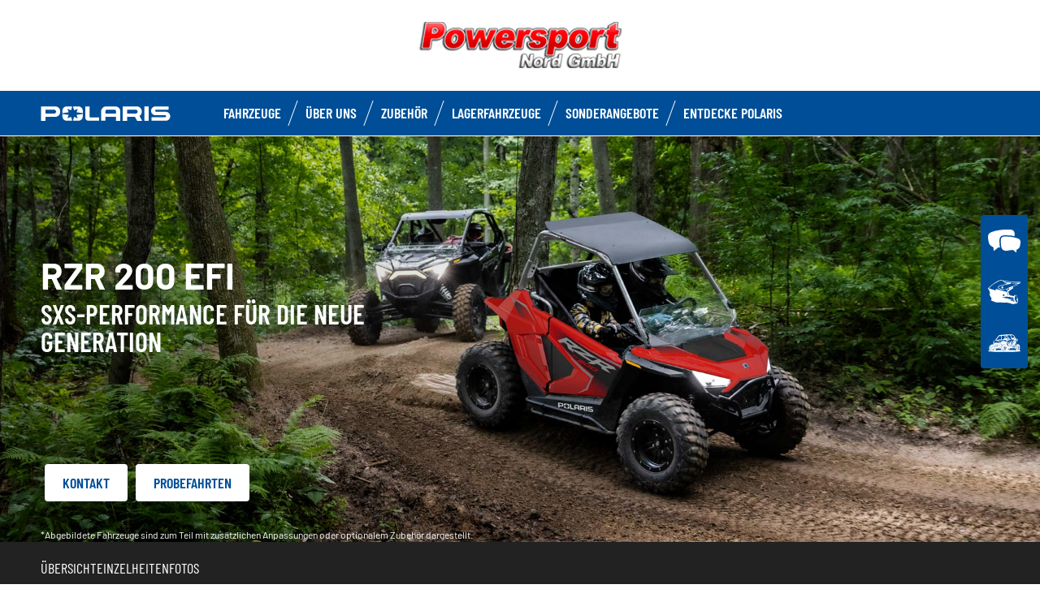

--- FILE ---
content_type: text/html; charset=utf-8
request_url: https://www.polaris-powersport-nord.de/youth/rzr-200-efi/
body_size: 13036
content:
<!DOCTYPE html><html lang="de" xmlns:og="http://ogp.me/ns#"><head><meta charset="utf-8"><!-- This website is powered by TYPO3 - inspiring people to share! TYPO3 is a free open source Content Management Framework initially created by Kasper Skaarhoj and licensed under GNU/GPL. TYPO3 is copyright 1998-2023 of Kasper Skaarhoj. Extensions are copyright of their respective owners. Information and contribution at https://typo3.org/ --><base href="https://www.polaris-powersport-nord.de/"><title>ORV Dealer - DE -</title><meta name="generator" content="TYPO3 CMS"><link rel="stylesheet" type="text/css" href="https://cdnjs.cloudflare.com/ajax/libs/Swiper/11.0.5/swiper-bundle.min.css" media="all"><link rel="stylesheet" type="text/css" href="typo3temp/assets/css/d42b6e1bdf.css?1753862702" media="all"><link rel="stylesheet" type="text/css" href="typo3conf/ext/dp_cookieconsent/Resources/Public/css/dp_cookieconsent.css?1714480367" media="all"><link rel="stylesheet" type="text/css" href="fileadmin/templates/pol_MY18/css/tailwind.css?1713720542" media="all"><link rel="stylesheet" type="text/css" href="fileadmin/templates/pol_MY18/css/font.css?1728289603" media="all"><link rel="stylesheet" type="text/css" href="fileadmin/templates/pol_MY18/css/slick.css?1563981003" media="all"><link rel="stylesheet" type="text/css" href="fileadmin/templates/pol_MY18/css/slick-theme.css?1622019754" media="all"><link rel="stylesheet" type="text/css" href="fileadmin/templates/pol_MY18/css/font-awesome.min.css?1713708264" media="all"><link rel="stylesheet" type="text/css" href="fileadmin/templates/pol_MY18/css/polaris-utilities.css?1713437111" media="all"><link rel="stylesheet" type="text/css" href="fileadmin/templates/pol_MY18/concession/style/vic-edge-dealer.css?1713797469" media="all"><link rel="stylesheet" type="text/css" href="fileadmin/templates/pol_MY18/css/styles-dealer.css?1713796118" media="all"><link rel="stylesheet" type="text/css" href="fileadmin/templates/pol_MY18/css/global-my24.css?1765290257" media="all"><link rel="stylesheet" type="text/css" href="fileadmin/templates/pol_MY18/css/homepage-my24.css?1753864816" media="all"><link rel="stylesheet" type="text/css" href="fileadmin/templates/pol_MY18/css/styles-dealer-my21.css?1713796135" media="all"><link rel="stylesheet" type="text/css" href="fileadmin/templates/pol_MY18/css/dealer-websites-my24.css?1737991949" media="all"><link rel="stylesheet" type="text/css" href="fileadmin/templates/pol_MY18/css/model-my24.css?1765289517" media="all"><link rel="stylesheet" type="text/css" href="typo3temp/assets/css/14a96b3b52.css?1753862732" media="all"><!-- Global site tag (gtag.js) - Google Analytics --><script async src="https://www.googletagmanager.com/gtag/js?id=UA-71859113-36"></script><script data-ignore="1" data-cookieconsent="statistics" type="text/plain"> window.dataLayer = window.dataLayer || []; function gtag(){dataLayer.push(arguments);} gtag('js', new Date()); gtag('config', 'UA-71859113-36'); </script><title>Rzr 200 EFI: Powersport Nord GmbH</title><meta name="ICBM" CONTENT="53.66039089962484, 9.740070726015626"><meta name="geo.position" CONTENT="53.66039089962484, 9.740070726015626"><meta name="geo.region" CONTENT="DE"><meta name="geo.placename" content="Pinneberg"><meta name="viewport" content="width=device-width, initial-scale=1.0"><!--[if gte IE 9]><meta http-equiv="X-UA-Compatible" content="IE=Edge"/><!--<![endif]--><meta name='subtitle' content="Polaris Germany &#124; Model Family Youth &#124; Rzr 200 EFI"/><link rel="alternate" hreflang="de"href="https://www.polaris-powersport-nord.de/youth/rzr-200-efi.html"/><script> window.dataLayer = window.dataLayer || []; </script><script> function initDataLayerConsent () { const dpCookieStatistics = document.getElementById('dp--cookie-statistics').checked; const dpCookieMarketing = document.getElementById('dp--cookie-marketing').checked; dataLayer.push({ 'event': 'consentUpdate', 'consentStatistics': dpCookieStatistics ? 'yes' : 'no', }); dataLayer.push({ 'event': 'consentUpdate', 'consentMarketing': dpCookieMarketing ? 'yes' : 'no', }); } document.addEventListener('dp--cookie-init', function (e) { initDataLayerConsent(); }); </script><script> window.dataLayer.push({ 'event': 'dataLayerReady', 'dataLayerVersion': 'v1', 'hostingEnvironment':'prod', 'fireTagsFromGTM':'yes', 'countryCode': 'de', 'languageCode': 'de', 'brand': 'polaris', 'dealerId': '210204', 'pageTemplate': undefined, 'productFamily': undefined, 'productCode': undefined, 'pageName': document.querySelector('title').innerText }) </script><script> function updateDataLayerConsent () { var dpCookieconsentStatus = document.cookie.split(";") .map(cookie => cookie.split("=")) .reduce((accumulator, [key, value]) => ({ ...accumulator, [key.trim()]: decodeURIComponent(value) }), {}).dp_cookieconsent_status; const dpCookieStatistics = document.getElementById('dp--cookie-statistics').checked; const dpCookieMarketing = document.getElementById('dp--cookie-marketing').checked; let isStatisticsChanged = true; let isMarketingChanged = true; if (dpCookieconsentStatus != undefined) { const dpCookieconsentStatusParsed = JSON.parse(dpCookieconsentStatus); if (dpCookieconsentStatusParsed.checkboxes != undefined) { if (dpCookieconsentStatusParsed.checkboxes[0].checked === dpCookieStatistics) isStatisticsChanged = false; if (dpCookieconsentStatusParsed.checkboxes[1].checked === dpCookieMarketing) isMarketingChanged = false; } } if (isStatisticsChanged) { dataLayer.push({ 'event': 'consentUpdate', 'consentStatistics': dpCookieStatistics ? 'yes' : 'no', }); } if (isMarketingChanged) { dataLayer.push({ 'event': 'consentUpdate', 'consentMarketing': dpCookieMarketing ? 'yes' : 'no', }); } } document.addEventListener('dp--cookie-accept', function (e) { updateDataLayerConsent(); }); document.addEventListener('dp--cookie-deny', function (e) { updateDataLayerConsent(); }); </script><script> var fbclId = new URLSearchParams(location.search).get('fbclid'); window.dataLayer.push({ 'event': 'campaigntracking', 'trafficSource': { 'adContent': "(not set)", 'adwordsClickInfo': { 'fbclId': fbclId }, 'campaign': undefined, 'isTrueDirect': true, 'keyword': undefined, 'medium': fbclId ? 'cpc' : '', 'referralPath': undefined, 'source': fbclId ? 'facebook' : '' } }); </script><script> (function (w, d, s, l, i) { w[l] = w[l] || []; w[l].push({ 'gtm.start': new Date().getTime(), event: 'gtm.js' }); var f = d.getElementsByTagName(s)[0], j = d.createElement(s), dl = l != 'dataLayer' ? '&l=' + l : ''; j.async = true; j.src = 'https://www.googletagmanager.com/gtm.js?id=' + i + dl; f.parentNode.insertBefore(j, f); })(window, document, 'script', 'dataLayer', 'GTM-PDH9XT53'); </script><!-- End Google Tag Manager --><style>.news .news-bottom {display: none;}</style><style>.news.news-single .article .container .next-news {display: none;}</style><script data-ignore="1" data-cookieconsent="statistics" type="text/plain"></script><meta http-equiv="Accept-CH" content="Width,DPR"><link rel="shortcut icon" href="/favicons/favicon.ico" type="image/x-icon"/><link rel="apple-touch-icon" href="/favicons/apple-touch-icon.png"/><link rel="apple-touch-icon" sizes="57x57" href="/favicons/android-chrome-192x192.png"/><link rel="apple-touch-icon" sizes="72x72" href="/favicons/android-chrome-384x384.png"/><link rel="apple-touch-icon" sizes="76x76" href="/favicons/apple-touch-icon.png"/><link rel="apple-touch-icon" sizes="114x114" href="/favicons/favicon-16x16.png"/><link rel="apple-touch-icon" sizes="120x120" href="/favicons/favicon-32x32.png"/><link rel="apple-touch-icon" sizes="144x144" href="/favicons/mstile-150x150.png"/><link rel="apple-touch-icon" sizes="152x152" href="/favicons/safari-pinned-tab.png"/><script data-ignore="1" data-cookieconsent="statistics" type="text/plain" data-src="fileadmin/templates/pol_MY18/js/polaris-cookie-user-js.js"></script><meta property="og:title" content="Rzr 200 EFI"/><meta property="og:type" content="website"/><meta property="og:image" content="http://www.polaris-powersport-nord.de/fileadmin/user_upload/opengraph.jpg"/><meta property="og:image:type" content="image/jpeg"/><meta property="og:image:width" content="1200"/><meta property="og:image:height" content="1200"/><meta property="og:url" content="http://www.polaris-powersport-nord.de/youth/rzr-200-efi.html"/><meta property="og:site_name" content="Powersport Nord GmbH Germany"/><meta property="og:description" content="Powersport Nord GmbH, Powersport Nord GmbH, Polaris offizieller Händler"/></head><body class="polaris model-19 white bike-detail-page dealer-website" data-spy="scroll" data-target="#nav-2" data-offset="100">


 <div id="GTM"></div>
 <div id="googleTagManagerBody"></div>

 <header id="mainHeader">
 
 <div class="dealer-main-banner">
 <div class="dealer-header">
 
 <a class="tw-block tw-mx-auto tw-px-12" href="/">
 <img class="img-responsive" src="/fileadmin/templates/dealers/de/powersport-nord/header2.png"/>
 </a>
 
 </div>
</div>
 <div class="polaris-main-header">
 <div class="polaris-main-header-inner">
 <div class="polaris-main-header-logo">
 <a href="/">
 <img src="/fileadmin/templates/pol_MY18/img/logo-polaris-black.svg" alt="Polaris Logo"/>
 </a>
 </div>
 <div class="polaris-main-header-nav-icon-burger icon-burger">
 <span></span>
 <span></span>
 <span></span>
 </div>
 <div class="polaris-main-header-nav">
 <nav class="polaris-top-nav" role="navigation">
 <ul class="polaris-top-nav-list"><li class="polaris-top-nav-list-item polaris-top-nav-list-item-dropnav">
 <div class="polaris-top-nav-list-item-link-wrapper">
 <a href="#">FAHRZEUGE</a>
 </div>
 <div class="polaris-top-nav-list-item-dropnav-content">
<div id="c139810" class="frame frame-default frame-type-html frame-layout-0"><div class="overlay"></div><div class="polaris-top-nav-list-item-dropnav-content-back"><div class="polaris-top-nav-list-item-dropnav-content-back-text">
 Rückkehr
 </div></div><div class="polaris-main-header-dropnav-models"><div class="polaris-main-header-dropnav-models-left"><ul class="polaris-main-header-dropnav-segment"><li class="polaris-main-header-dropnav-segment-item"><a class="polaris-main-header-dropnav-segment-item-inner" href="/rzr/"><div class="polaris-main-header-dropnav-segment-item-inner-title">RZR</div><div class="polaris-main-header-dropnav-segment-item-inner-img-wrapper"><img src="/fileadmin/templates/model25/nav/rzr/pr-emea-trail-s-1000-blue.png" alt="RZR"/></div></a></li><li class="polaris-main-header-dropnav-segment-item"><a class="polaris-main-header-dropnav-segment-item-inner" href="/ranger/"><div class="polaris-main-header-dropnav-segment-item-inner-title">Ranger</div><div class="polaris-main-header-dropnav-segment-item-inner-img-wrapper"><img src="/fileadmin/templates/model26/nav/rgr/pr-emea-1000-eps-beige.png" alt="Ranger"/></div></a></li><li class="polaris-main-header-dropnav-segment-item"><a class="polaris-main-header-dropnav-segment-item-inner" href="/general/"><div class="polaris-main-header-dropnav-segment-item-inner-title">General</div><div class="polaris-main-header-dropnav-segment-item-inner-img-wrapper"><img src="/fileadmin/templates/model26/nav/grl/pr-emea-dlx-abs.png" alt="General"/></div></a></li><li class="polaris-main-header-dropnav-segment-item"><a class="polaris-main-header-dropnav-segment-item-inner" href="/sportsman/"><div class="polaris-main-header-dropnav-segment-item-inner-title">Sportsman</div><div class="polaris-main-header-dropnav-segment-item-inner-img-wrapper"><img src="/fileadmin/templates/model26/nav/atv/pr-emea-spts-1000-s.png" alt="Sportsman"/></div></a></li><li class="polaris-main-header-dropnav-segment-item"><a class="polaris-main-header-dropnav-segment-item-inner" href="/youth/"><div class="polaris-main-header-dropnav-segment-item-inner-title">Youth</div><div class="polaris-main-header-dropnav-segment-item-inner-img-wrapper"><img src="/fileadmin/templates/model25/nav/youth/pr-rzr-2000-red.png" alt="Youth"/></div></a></li></ul></div><div class="polaris-main-header-dropnav-models-right"><ul class="polaris-main-header-dropnav-segment-panel"><li class="polaris-main-header-dropnav-segment-panel-item"><a class="polaris-main-header-dropnav-segment-panel-item-top" href="/rzr/"><div class="polaris-main-header-dropnav-segment-panel-item-top-left"><img src="/fileadmin/templates/model21/nav/rzr-logo.svg" alt="Polaris RZR logo"/><div class="polaris-main-header-dropnav-segment-panel-item-top-left-text">
 Performance-<br />
 Side by Side
 </div></div><div class="polaris-main-header-dropnav-segment-panel-item-top-right"><img src="/fileadmin/templates/model25/nav/rzr/location-2.jpg" alt=""/></div></a><div class="polaris-main-header-dropnav-segment-panel-item-bottom"><div class="polaris-main-header-dropnav-segment-panel-item-bottom-text"><div class="polaris-main-header-dropnav-segment-panel-item-bottom-text-normal">RZR side by sides
 </div><div class="polaris-main-header-dropnav-segment-panel-item-bottom-text-big">
 MEHR OFF ROAD-ADRENALIN<br />
 GEHT NICH
 </div></div><div class="polaris-main-header-dropnav-segment-panel-item-bottom-buttons-group"><a href="/rzr/" class="btn btn-sm">Mehr dazu</a><a href="/find-a-model/" class="btn btn-sm">Hilf mir auszuwählen</a><a href="/kontakt/" class="btn btn-sm">Kontakt</a></div></div><a class="polaris-main-header-dropnav-segment-panel-item-highlighted-model" href="/rzr/"><img src="/fileadmin/templates/model25/nav/rzr/cgi-emea-trail-s-sand.png"/></a></li><li class="polaris-main-header-dropnav-segment-panel-item"><a class="polaris-main-header-dropnav-segment-panel-item-top" href="/ranger/"><div class="polaris-main-header-dropnav-segment-panel-item-top-left"><img src="/fileadmin/templates/model21/nav/ranger-logo.svg" alt="Polaris Ranger logo"/><div class="polaris-main-header-dropnav-segment-panel-item-top-left-text">
 Arbeits-<br />
 Side by Side
 </div></div><div class="polaris-main-header-dropnav-segment-panel-item-top-right"><img src="/fileadmin/templates/model26/nav/rgr/location-3.jpg" alt=""/></div></a><div class="polaris-main-header-dropnav-segment-panel-item-bottom"><div class="polaris-main-header-dropnav-segment-panel-item-bottom-text"><div class="polaris-main-header-dropnav-segment-panel-item-bottom-text-normal">Ranger side by
 sides</div><div class="polaris-main-header-dropnav-segment-panel-item-bottom-text-big">
 HARDEST WORKING<br />
 SMOOTHEST RIDING
 </div></div><div class="polaris-main-header-dropnav-segment-panel-item-bottom-buttons-group"><a href="/ranger/" class="btn btn-sm">Mehr dazu</a><a href="/find-a-model/" class="btn btn-sm">Hilf mir auszuwählen</a><a href="/kontakt/" class="btn btn-sm">Kontakt</a></div></div><a class="polaris-main-header-dropnav-segment-panel-item-highlighted-model" href="/ranger/"><img src="/fileadmin/templates/model26/nav/rgr/cgi-emea-rgr-xp-1000-eps.png"/></a></li><li class="polaris-main-header-dropnav-segment-panel-item"><a class="polaris-main-header-dropnav-segment-panel-item-top" href="/general/"><div class="polaris-main-header-dropnav-segment-panel-item-top-left"><img src="/fileadmin/templates/model21/nav/general-logo.svg" alt="Polaris General logo"/><div class="polaris-main-header-dropnav-segment-panel-item-top-left-text">
 Freizeit- & Arbeits-<br />
 Side by Side
 </div></div><div class="polaris-main-header-dropnav-segment-panel-item-top-right"><img src="/fileadmin/templates/model26/nav/grl/location-2.jpg" alt=""/></div></a><div class="polaris-main-header-dropnav-segment-panel-item-bottom"><div class="polaris-main-header-dropnav-segment-panel-item-bottom-text"><div class="polaris-main-header-dropnav-segment-panel-item-bottom-text-normal">General side by
 sides</div><div class="polaris-main-header-dropnav-segment-panel-item-bottom-text-big">
 NOCH <br />
 MEHR ABENTEUER
 </div></div><div class="polaris-main-header-dropnav-segment-panel-item-bottom-buttons-group"><a href="/general/" class="btn btn-sm">Mehr dazu</a><a href="/find-a-model/" class="btn btn-sm">Hilf mir auszuwählen</a><a href="/kontakt/" class="btn btn-sm">Kontakt</a></div></div><a class="polaris-main-header-dropnav-segment-panel-item-highlighted-model" href="/general/"><img src="/fileadmin/templates/model26/nav/grl/cgi-emea-dlx-abs.png"/></a></li><li class="polaris-main-header-dropnav-segment-panel-item"><a class="polaris-main-header-dropnav-segment-panel-item-top" href="/sportsman/"><div class="polaris-main-header-dropnav-segment-panel-item-top-left"><img src="/fileadmin/templates/model21/nav/sportsman-logo.svg" alt="Polaris Ranger logo"/><div class="polaris-main-header-dropnav-segment-panel-item-top-left-text">
 Freizeit- & Arbeits-<br />
 ATV
 </div></div><div class="polaris-main-header-dropnav-segment-panel-item-top-right"><img src="/fileadmin/templates/model26/nav/atv/location-2.jpg" alt=""/></div></a><div class="polaris-main-header-dropnav-segment-panel-item-bottom"><div class="polaris-main-header-dropnav-segment-panel-item-bottom-text"><div class="polaris-main-header-dropnav-segment-panel-item-bottom-text-normal">Freizeit- & Arbeits-ATV</div><div class="polaris-main-header-dropnav-segment-panel-item-bottom-text-big">
 SPORTSMAN ATVs<br />
 FINDE DEINEN EIGENEN WEG
 </div></div><div class="polaris-main-header-dropnav-segment-panel-item-bottom-buttons-group"><a href="/sportsman/" class="btn btn-sm">Mehr dazu</a><a href="/find-a-model/" class="btn btn-sm">Hilf mir auszuwählen</a><a href="/kontakt/" class="btn btn-sm">Kontakt</a></div></div><a class="polaris-main-header-dropnav-segment-panel-item-highlighted-model" href="/sportsman/"><img src="/fileadmin/templates/model26/nav/atv/cgi-emea-spts-570-agri.png"/></a></li><li class="polaris-main-header-dropnav-segment-panel-item"><a class="polaris-main-header-dropnav-segment-panel-item-top" href="/youth/"><div class="polaris-main-header-dropnav-segment-panel-item-top-left"><img src="/fileadmin/templates/model21/nav/youth-logo.svg" alt="Polaris General logo"/><div class="polaris-main-header-dropnav-segment-panel-item-top-left-text">
 Youth Side by Side<br />
 & ATVs
 </div></div><div class="polaris-main-header-dropnav-segment-panel-item-top-right"><img src="/fileadmin/templates/model26/nav/youth/location-1.jpg" alt=""/></div></a><div class="polaris-main-header-dropnav-segment-panel-item-bottom"><div class="polaris-main-header-dropnav-segment-panel-item-bottom-text"><div class="polaris-main-header-dropnav-segment-panel-item-bottom-text-normal">Youth Fahrzeuge
 </div><div class="polaris-main-header-dropnav-segment-panel-item-bottom-text-big">
 BRANCHENFÜHRENDE TECHNOLOGIE <br />
 UND SICHERHEITSMERKMALE
 </div></div><div class="polaris-main-header-dropnav-segment-panel-item-bottom-buttons-group"><a href="/youth/" class="btn btn-sm">Mehr dazu</a><a href="/find-a-model/" class="btn btn-sm">Hilf mir auszuwählen</a><a href="/kontakt/" class="btn btn-sm">Kontakt</a></div></div><a class="polaris-main-header-dropnav-segment-panel-item-highlighted-model" href="/youth/"><img src="/fileadmin/templates/model26/nav/youth/cgi-rzr-200-red.png"/></a></li></ul></div></div></div>

</div>
 </li><li class="polaris-top-nav-list-item">
 <div class="polaris-top-nav-list-item-link-wrapper">
 <a href="/uber-uns/" target="_self">ÜBER UNS</a>
 </div>
 </li><li class="polaris-top-nav-list-item">
 <div class="polaris-top-nav-list-item-link-wrapper">
 <a href="https://www.polaris.com/de-de/off-road/shop/" target="_blank">Zubehör</a>
 </div>
 </li><li class="polaris-top-nav-list-item">
 <div class="polaris-top-nav-list-item-link-wrapper">
 <a href="/fahrzeuge-auf-lager/" target="_self">Lagerfahrzeuge</a>
 </div>
 </li><li class="polaris-top-nav-list-item">
 <div class="polaris-top-nav-list-item-link-wrapper">
 <a href="/promotions/" target="_self">Sonderangebote</a>
 </div>
 </li><li class="polaris-top-nav-list-item polaris-top-nav-list-item-dropnav">
 <div class="polaris-top-nav-list-item-link-wrapper">
 <a href="#">ENTDECKE POLARIS</a>
 </div>
 <div class="polaris-top-nav-list-item-dropnav-content">
<div id="c178354" class="frame frame-default frame-type-html frame-layout-0"><div class="overlay"></div><div class="polaris-top-nav-list-item-dropnav-content-back"><div class="polaris-top-nav-list-item-dropnav-content-back-text">
 Bisherige
 </div></div><div class="polaris-main-header-dropnav-plus"><ul class="polaris-main-header-dropnav-plus-list-items-wrapper"><li class="polaris-main-header-dropnav-plus-li-container"><a href="/blog/" class="polaris-main-header-dropnav-plus-image-and-text-container"><img src="/fileadmin/templates/nav-about/polaris-blog.png"/><span>Off Road Einstieg</span></a></li><li class="polaris-main-header-dropnav-plus-li-container"><a href="/fahrzeuge-auf-lager/" class="polaris-main-header-dropnav-plus-image-and-text-container"><img src="/fileadmin/templates/nav-about/occasions.png"/><span>Sonderangebote</span></a></li><li class="polaris-main-header-dropnav-plus-li-container"><a href="https://www.polarisbasecamp.de/" target="blank" class="polaris-main-header-dropnav-plus-image-and-text-container"><img src="/fileadmin/templates/nav-about/basecamp.png"/><span>Basecamp Blog</span></a></li><li class="polaris-main-header-dropnav-plus-li-container"><a href="/test-ride/" class="polaris-main-header-dropnav-plus-image-and-text-container"><img src="/fileadmin/templates/nav-about/test-ride.png"/><span>PROBEFAHRTEN</span></a></li></ul><div class="polaris-main-header-dropnav-plus-categories-wrapper"><div class="polaris-main-header-dropnav-plus-accordion-container"><div class="polaris-main-header-dropnav-plus-accordion-container-flex"><h4 class="polaris-main-header-dropnav-plus-item-noTextTransform">Rund um Polaris</h4><p class="polaris-main-header-dropnav-plus-accordion-container-accordion-button"><i class="polaris-main-header-dropnav-plus-arrow polaris-main-header-dropnav-plus-down"></i></p></div><ul class="polaris-main-header-dropnav-plus-accordion-section"><li class="polaris-main-header-dropnav-plus-accordion-list-text"><a href="/newsletter/" target="blank" class="polaris-main-header-dropnav-plus-accordion-item-text polaris-main-header-dropnav-plus-item-uppercase">
 Newsletter
 </a></li><li class="polaris-main-header-dropnav-plus-accordion-list-text"><a href="https://www.polaris-orv.media/" target="blank" class="polaris-main-header-dropnav-plus-accordion-item-text polaris-main-header-dropnav-plus-item-uppercase">
 Polaris Media Webseite
 </a></li><li class="polaris-main-header-dropnav-plus-accordion-list-text"><a href="https://www.facebook.com/polarisgermany" target="blank" class="polaris-main-header-dropnav-plus-accordion-item-text polaris-main-header-dropnav-plus-item-uppercase">
 Facebook
 </a></li><li class="polaris-main-header-dropnav-plus-accordion-list-text"><a href="https://www.instagram.com/polarisgermany/" target="blank" class="polaris-main-header-dropnav-plus-accordion-item-text polaris-main-header-dropnav-plus-item-uppercase">
 Instagram
 </a></li><li class="polaris-main-header-dropnav-plus-accordion-list-text"><a href="https://www.youtube.com/PolarisGermany" target="blank" class="polaris-main-header-dropnav-plus-accordion-item-text polaris-main-header-dropnav-plus-item-uppercase">
 YouTube
 </a></li><li class="polaris-main-header-dropnav-plus-accordion-list-text"><a href="https://www.polarisbasecamp.de/vehicle-request/" target="blank" class="polaris-main-header-dropnav-plus-accordion-item-text polaris-main-header-dropnav-plus-item-uppercase">
 Kooperations Anfrage
 </a></li></ul></div><div class="polaris-main-header-dropnav-plus-accordion-container"><div class="polaris-main-header-dropnav-plus-accordion-container-flex"><h4 class="polaris-main-header-dropnav-plus-item-noTextTransform">Gut zu wissen</h4><p class="polaris-main-header-dropnav-plus-accordion-container-accordion-button"><i class="polaris-main-header-dropnav-plus-arrow polaris-main-header-dropnav-plus-down"></i></p></div><ul class="polaris-main-header-dropnav-plus-accordion-section"><li class="polaris-main-header-dropnav-plus-accordion-list-text"><a href="/find-a-model/" class="polaris-main-header-dropnav-plus-accordion-item-text">
 MODELLAUSWAHL
 </a></li><li class="polaris-main-header-dropnav-plus-accordion-list-text"><a href="https://www.polarisbasecamp.de/2021/07/28/fahrersicherheit-sicher-unterwegs-mit-polaris-atv-utv/" target="blank" class="polaris-main-header-dropnav-plus-accordion-item-text">
 SICHER UNTERWEGS
 </a></li><li class="polaris-main-header-dropnav-plus-accordion-list-text"><a href="/blog/" class="polaris-main-header-dropnav-plus-accordion-item-text">
 OFF-ROAD EINSTIEG
 </a></li><li class="polaris-main-header-dropnav-plus-accordion-list-text"><a href="/fileadmin/templates/model22/ebooks/polaris-extended-warranty/de_at/index.html" target="blank" class="polaris-main-header-dropnav-plus-accordion-item-text">
 POLARIS EXTENDED WARRANTY
 </a></li></ul></div><div class="polaris-main-header-dropnav-plus-accordion-container"><div class="polaris-main-header-dropnav-plus-accordion-container-flex"><h4 class="polaris-main-header-dropnav-plus-item-noTextTransform">Kataloge & Broschüren</h4><p class="polaris-main-header-dropnav-plus-accordion-container-accordion-button"><i class="polaris-main-header-dropnav-plus-arrow polaris-main-header-dropnav-plus-down"></i></p></div><ul class="polaris-main-header-dropnav-plus-accordion-section"><li class="polaris-main-header-dropnav-plus-accordion-list-text"><a href="https://www.polaris.com/en-us/owners-manuals/" target="blank" class="polaris-main-header-dropnav-plus-accordion-item-text polaris-main-header-dropnav-plus-item-uppercase">
 Bedienungsanleitungen
 </a></li><li class="tw-pt-2.5"><strong>2026</strong></li><li class="polaris-main-header-dropnav-plus-accordion-list-text"><a href="/fileadmin/templates/flip-book/2026/emea/atv/index.html" target="blank" class="polaris-main-header-dropnav-plus-accordion-item-text polaris-main-header-dropnav-plus-item-uppercase">
 SPORTSMAN Bekleidung & Zubehör
 </a></li><li class="polaris-main-header-dropnav-plus-accordion-list-text"><a href="/fileadmin/templates/flip-book/2026/emea/ranger/index.html" target="blank" class="polaris-main-header-dropnav-plus-accordion-item-text polaris-main-header-dropnav-plus-item-uppercase">
 RANGER Bekleidung & Zubehör
 </a></li><li class="polaris-main-header-dropnav-plus-accordion-list-text"><a href="/fileadmin/templates/flip-book/2026/emea/rzr/index.html" target="blank" class="polaris-main-header-dropnav-plus-accordion-item-text polaris-main-header-dropnav-plus-item-uppercase">
 RZR Bekleidung & Zubehör
 </a></li><li class="polaris-main-header-dropnav-plus-accordion-list-text"><a href="/fileadmin/templates/flip-book/2026/emea/general/index.html" target="blank" class="polaris-main-header-dropnav-plus-accordion-item-text polaris-main-header-dropnav-plus-item-uppercase">
 GENERAL Bekleidung & Zubehör
 </a></li></ul></div><div class="polaris-main-header-dropnav-plus-accordion-container"><div class="polaris-main-header-dropnav-plus-accordion-container-flex"><h4 class="polaris-main-header-dropnav-plus-item-noTextTransform">Konfigurator</h4><p class="polaris-main-header-dropnav-plus-accordion-container-accordion-button"><i class="polaris-main-header-dropnav-plus-arrow polaris-main-header-dropnav-plus-down"></i></p></div><ul class="polaris-main-header-dropnav-plus-accordion-section"><li class="polaris-main-header-dropnav-plus-accordion-list-text"><a href="https://www.polaris.com/de-de/off-road/sportsman/build-model/" target="blank" class="polaris-main-header-dropnav-plus-accordion-item-text">
 SPORTSMAN
 </a></li><li class="polaris-main-header-dropnav-plus-accordion-list-text"><a href="https://www.polaris.com/de-de/off-road/ranger/build-model/" target="blank" class="polaris-main-header-dropnav-plus-accordion-item-text">
 RANGER
 </a></li><li class="polaris-main-header-dropnav-plus-accordion-list-text"><a href="https://www.polaris.com/de-de/off-road/rzr/build-model/" target="blank" class="polaris-main-header-dropnav-plus-accordion-item-text">
 RZR
 </a></li><li class="polaris-main-header-dropnav-plus-accordion-list-text"><a href="https://www.polaris.com/de-de/off-road/general/build-model/" target="blank" class="polaris-main-header-dropnav-plus-accordion-item-text">
 GENERAL
 </a></li></ul></div></div></div></div>

</div>
 </li></ul>
 </nav>
</div>
 </div>
 </div>
</header>
 <main id="mainContent">
 <div class="page-model">
 <div class="model-hero">
 <div class="model-hero-img">
 <picture>
 <source media="(min-width:768px)" srcset="/fileadmin/templates/model26/main/youth/rzr-200-lg.jpg"/>
 <source media="(max-width:767px)" srcset="/fileadmin/templates/model26/main/youth/rzr-200-xs.jpg"/>
 <img class="img-responsive" src="/fileadmin/templates/model26/main/youth/rzr-200-xs.jpg" alt="Rzr 200 EFI"/>
 </picture>
 </div>
 <div class="model-hero-content">
 <div class="model-hero-content-inner">
 <div class="model-hero-text">
 <h1>Rzr 200 EFI</h1>
 <div class="model-hero-text-description"><p>SxS-PERFORMANCE FÜR DIE NEUE GENERATION</p></div>
 </div>
 <div class="model-hero-buttons-list">
 <div class="model-hero-buttons-list-item">
 <a class="model-hero-buttons-list-item-link" href="/kontakt/" target="_blank">Kontakt</a>
 </div>
 <div class="model-hero-buttons-list-item">
 <a class="model-hero-buttons-list-item-link" href="/test-ride/" target="_self">Probefahrten</a>
 </div>
 </div>
 <div class="model-hero-disclaimer">
 <p>*Abgebildete Fahrzeuge sind zum Teil mit zusätzlichen Anpassungen oder optionalem Zubehör dargestellt.</p>
 </div>
 </div>
 </div>
 </div>
 
 <div class="model-menu-wrapper">
 <div class="model-menu">
 <div class="model-menu-nav">
 <div class="model-menu-nav-anchors-list"><div class="model-nav-menu-anchors-list-item">
 <a class="model-nav-menu-anchors-list-item-link" href="#overview">Übersicht</a>
 </div><div class="model-nav-menu-anchors-list-item">
 <a class="model-nav-menu-anchors-list-item-link" href="#features">Einzelheiten</a>
 </div><div class="model-nav-menu-anchors-list-item">
 <a class="model-nav-menu-anchors-list-item-link" href="#gallery">Fotos</a>
 </div></div>
 </div>
 </div>
 </div>


 <div id="overview" class="model-overview">
 <div class="model-overview-content">
 <div class="model-overview-header">
 <div class="container">
 <div class="model-overview-header-inner">
 <div class="model-overview-heading">
 <h2>OFFROAD-PERFORMANCE FÜR DIE NÄCHSTE GENERATION</h2>
 </div>
 <div class="model-overview-description"><p>Kinderfreundliche Performance, die mit den Kindern mitwächst. Und alle Sicherheitsfunktionen, auf die Eltern Wert legen.</p></div>
 </div>
 </div>
 </div>

 <div class="model-overview-separator">
 <hr />
 </div>

 <div class="model-trim-wrapper">
 <div class="container">
 <div class="model-trim">
 
 <div class="model-trim-tabs-contents-list">
 <div class="model-trim-tabs-contents-list-item">
 <div class="model-trim-header-group"><div class="model-trim-header">
 <div class="model-trim-header-text">
 <h3>RZR 200 EFI</h3>
 <div class="model-trim-header-text-price-wrapper">
 <div class="model-trim-header-text-price">
 <span>AB</span>&nbsp;<span>6 390 €*</span>&nbsp;<span></span>&nbsp;<span></span>
 </div>
 <div class="model-trim-header-text-price-disclaimer"></div>
 </div>
 <button class="model-trim-header-text-monthly-payment is-hidden">
 <span></span>&nbsp;<span>0</span>&nbsp;<span></span>
 </button>
 </div>
 <div class="model-trim-header-img">
 <img src="" alt=""/>
 </div>
 </div></div>
 <div class="model-trim-info">
 <div class="model-trim-options is-hidden">
 <div class="model-trim-options-heading">{$modelTrimOptionsHeading}</div>
 <div class="model-trim-options-buttons-list"><button class="model-trim-options-buttons-list-item">2 seats</button></div>
 <div class="model-trim-options-description-group"><div class="model-trim-options-description"></div></div>
 </div>
 <div class="model-trim-variants-group">
 <div class="model-trim-variants">
 <div class="model-trim-variants-heading">
 </div>
 <div class="model-trim-variants-buttons-list-wrapper">
 <div class="model-trim-variants-buttons-list"><button class="model-trim-variants-buttons-list-item" data-variant="STORM GRAY" data-price="" data-monthly-payment="" data-header-img="/fileadmin/templates/model26/trim/apla/youth/rzr-200-gray.jpg">
 <div class="model-trim-variants-buttons-list-item-label"><p>AB:&nbsp;6 390 €*<br> MD (Modell Jahr 2026)</p></div>
 <div class="model-trim-variants-buttons-list-item-description"></div>
 <img src="/fileadmin/templates/model26/swap-icon/rzr-200-efi-storm-gray.png" alt="STORM GRAY"/>
 </button><button class="model-trim-variants-buttons-list-item" data-variant="INDY RED" data-price="" data-monthly-payment="" data-header-img="/fileadmin/templates/model26/trim/apla/youth/rzr-200-red.jpg">
 <div class="model-trim-variants-buttons-list-item-label"><p>AB:&nbsp;6 390 €*<br> MD (Modell Jahr 2026)</p></div>
 <div class="model-trim-variants-buttons-list-item-description"></div>
 <img src="/fileadmin/templates/model26/swap-icon/youth-indy-red.png" alt="INDY RED"/>
 </button></div>
 <div class="model-trim-variants-buttons-list-label"></div>
 </div>
 <div class="model-trim-variants-buttons-list-wrapper">
 <div class="model-trim-variants-buttons-list"></div>
 <div class="model-trim-variants-buttons-list-label"></div>
 </div>
 <div class="model-trim-variants-buttons-list-wrapper">
 <div class="model-trim-variants-buttons-list"></div>
 <div class="model-trim-variants-buttons-list-label"></div>
 </div>
 <div class="model-trim-variants-buttons-list-wrapper">
 <div class="model-trim-variants-buttons-list"></div>
 <div class="model-trim-variants-buttons-list-label"></div>
 </div>
 <div class="model-trim-variants-buttons-list-wrapper">
 <div class="model-trim-variants-buttons-list"></div>
 <div class="model-trim-variants-buttons-list-label"></div>
 </div>
 <div class="model-trim-variants-buttons-list-wrapper">
 <div class="model-trim-variants-buttons-list"></div>
 <div class="model-trim-variants-buttons-list-label"></div>
 </div>
 <div class="model-trim-variants-buttons-list-wrapper">
 <div class="model-trim-variants-buttons-list"></div>
 <div class="model-trim-variants-buttons-list-label"></div>
 </div>
 <div class="model-trim-variants-availability"></div>
 <div class="model-trim-variants-buttons-list-description"></div>
 </div>
</div>
 <div class="model-trim-specs-group">
 <div class="model-trim-specs">
 <div class="model-trim-specs-heading">{$modelTrimSpecsHeading}</div>
 <div class="model-trim-specs-content">
 <div class="model-trim-specs-list-wrapper model-trim-specs-list-col-2">
 <div class="model-trim-specs-heading-list"></div>
 <ul><li>Ride-Control-Technologie</li><li>Helmet-Aware-Technologie</li><li>Feste Türen</li><li>LED-Scheinwerfer und -Rückleuchten</li><li>25,4 cm Bodenfreiheit (10“)</li><li>Doppelquerlenker</li><li>24"-Reifen</li></ul>
 </div>
 </div>
 <div class="model-trim-specs-btn-wrapper">
 <button
 class="btn btn-primary btn-md">
 <span>Alle Spezifikationen sehen</span><span>Spezifikationen ausblenden</span></button>
 </div>
 </div>
</div>
 <div class="model-trim-ctas-group"></div>
 </div>
 </div>
</div>
 <div class="model-trim-specs-full-wrapper">
 <div class="model-trim-specs-full-heading">Spezifikationen</div>
 <div class="model-trim-specs-full-group">
<div id="c101499" class="frame frame-default frame-type-displaycontroller_pi1 frame-layout-0"><section class="container model-trim-specs-full specs-tabs-wrapper"><span style="display: none;" class="specs-segment">yth</span><div class="specs-full-tabs-list specs-tabs"><div class="specs-full-tabs-list-item specs-tab">Motor & Antriebseinheit</div><div class="specs-full-tabs-list-item specs-tab">Achs-aufhängung / Bremsen / Reifen</div><div class="specs-full-tabs-list-item specs-tab">Abmessungen</div><div class="specs-full-tabs-list-item specs-tab">Merkmale</div></div><div class="specs-full-tabs-contents-list specs-tabs-content"><div class="specs-full-tabs-contents-list-item"><dl><dt>Motortyp</dt><dd>4-Takt-Einzylindermotor</dd><dt>Hubraum</dt><dd>180 cm³</dd><dt>Gemischaufbereitung</dt><dd>Elektronische Kraftstoffeinspritzung</dd><dt>Getriebe</dt><dd>Automatikgetriebe PVT Vorwärts/Neutral/Rückwärts; Kette</dd><dt>Antriebssystem</dt><dd>Zweiradantrieb (Kette)</dd><dt>Kühlung</dt><dd>Luft- und Ölkühlung</dd></dl></div><div class="specs-full-tabs-contents-list-item"><dl><dt>Aufhängung vorne</dt><dd>Doppelquerlenker mit 17,8 cm Federweg</dd><dt>Aufhängung hinten</dt><dd>Unabhängige Hinterradaufhängung mit 17,8 cm Federweg</dd><dt>Bremsen vorne/hinten</dt><dd>Hydraulische Scheibenbremsen an allen vier Rädern</dd><dt>Parkbremse</dt><dd>Mechanischer Festellbremshebel</dd><dt>Reifen vorne</dt><dd>24 x 8 - 12 CST</dd><dt>Reifen hinten</dt><dd>24 x 10 - 12 CST</dd><dt>Felgen</dt><dd>Gepresster Stahl</dd></dl></div><div class="specs-full-tabs-contents-list-item"><dl><dt>Abmessungen Ladefläche (LxBxH)</dt><dd>41.9 x 48.3 x 10.1 cm</dd><dt>Gepäckträger bzw. Box-Kapazität vorne/hinten</dt><dd>22.7 kg</dd><dt>Tankinhalt</dt><dd>9.5 L</dd><dt>Bodenfreiheit</dt><dd>25.4 cm</dd><dt>Fahrzeugabmessung (LxBxH)</dt><dd>225.6 x 121.9 x 151.2 cm</dd><dt>Max. Nutzlast</dt><dd>170 kg</dd><dt>Radstand</dt><dd>165.1 cm</dd><dt>Trockengewicht</dt><dd>334 kg</dd></dl></div><div class="specs-full-tabs-contents-list-item"><dl><dt>Sitzhöhe</dt><dd>62.1 cm</dd><dt>Instrumente</dt><dd>Digitale Anzeige mit Gangwahl, Kilometerzähler, Tageskilometerzähler, Spannung, Motortemperatur, Wartungsintervall, Geschwindigkeit, Motordrehzahl, RIDE COMMAND für Jugendliche (Geschwindigkeitsbegrenzung, Geofencing, Helmet Aware)</dd><dt>Beleuchtung</dt><dd>LED-Tagfahrlicht, einzelnes Brems-/Rücklicht hinten</dd><dt>{$specsTxt_other_standard_features}</dt><dd>Sicherheitsgurt, Sicherheitsflagge, Sicherheitsnetze, vollständiger Überrollkäfig, kostenloses Online-Sicherheitstraining, Ride Control für Jugendliche (PIN-Start, Geschwindigkeitsbegrenzer, Geofencing)</dd></dl></div></div></section></div>

</div>
 </div>
 <div class="model-trim-payment-modal">
 <div class="model-trim-payment-modal-content">
 <div class="model-trim-payment-modal-header">
 <button class="model-trim-payment-modal-close">
 <svg viewBox="0 0 50 50" xml:space="preserve" preserveAspectRatio="xMinYMin meet"
 color="#000" fill="none" fill-rule="evenodd" stroke="none" stroke-width="1"
 xmlns="http://www.w3.org/2000/svg" xmlns:xlink="http://www.w3.org/1999/xlink"
 aria-hidden="true" style="width: 32px; height: 32px;">
 <path fill="currentColor"
 d="M25 0c4.5 0 8.7 1.1 12.5 3.4s6.9 5.3 9.1 9.1c2.3 3.8 3.4 8 3.4 12.5s-1.1 8.7-3.4 12.5c-2.3 3.8-5.3 6.9-9.1 9.1-3.8 2.3-8 3.4-12.5 3.4s-8.7-1.1-12.5-3.4c-3.8-2.3-6.9-5.3-9.1-9.1S0 29.5 0 25s1.1-8.7 3.4-12.5 5.3-6.9 9.1-9.1S20.5 0 25 0zm0 45.2c3.6 0 7-.9 10.1-2.7 3.1-1.8 5.5-4.3 7.4-7.4 1.8-3.1 2.7-6.5 2.7-10.1s-.9-7-2.7-10.1c-1.8-3.1-4.3-5.5-7.4-7.4C32 5.7 28.6 4.8 25 4.8s-7 .9-10.1 2.7-5.5 4.3-7.4 7.4S4.8 21.4 4.8 25s.9 7 2.7 10.1c1.8 3.1 4.3 5.5 7.4 7.4 3.1 1.8 6.5 2.7 10.1 2.7zm10.3-26.4c.2-.3.3-.6.3-.9 0-.3-.1-.6-.3-.8L33 14.7c-.2-.2-.5-.3-.8-.3s-.6.1-.9.3L25 21l-6.2-6.2c-.3-.2-.6-.3-.9-.3-.3 0-.6.1-.8.3L14.7 17c-.2.2-.3.5-.3.8 0 .3.1.6.3.9L21 25l-6.2 6.2c-.2.3-.3.6-.3.9s.1.6.3.8l2.3 2.3c.2.2.5.3.8.3.3 0 .6-.1.9-.3L25 29l6.2 6.2c.3.2.6.3.9.3s.6-.1.8-.3l2.3-2.3c.2-.2.3-.5.3-.8s-.1-.6-.3-.9L29 25l6.3-6.2z">
 </path>
 </svg>
 </button>
 </div>
 <div class="model-trim-payment-modal-body"></div>
 </div>
 </div>
 </div>
 </div>
</div>

</div>
 </div>

 <div id="features">
 <div class="model-features-header-img">
 <img class="lazyload" data-src="/fileadmin/templates/model26/cgi-mobile/apla/youth/rzr-200-red-1.jpg"/>
 </div>

 <div class="model-features-header model-features-header-padding">
 <div class="model-features-header-inner">
 <div class="model-features-header-heading">
 <h2>KONSTRUIERT FÜR MAXIMALE SICHERHEIT</h2>
 </div>
 <div class="model-features-header-description"><p>Beim RZR kannst du dich darauf verlassen, dass er mit branchenweit einzigartigen Sicherheitsmerkmalen ausgestattet ist, wie etwa einem Pincode-Start, einem einstellbaren Geschwindigkeitsbegrenzer, Geofencing, Sicherheitsnetzen, einem branchenweit exklusiven Sicherheitspaket und Technologie, die erkennt ob ein Helm vorhanden ist.</p></div>
 </div>
 </div>
 <div class="model-features-design-wrapper">
 <div class="model-features-design carousel-slider"><div class="model-features-design-tile">
 <div class="model-features-design-tile-img">
 <img class="img-responsive" src="/fileadmin/templates/model26/features/youth/rzr-200/f11.jpg"/>
 </div>
 <div class="model-features-design-tile-content">
 <div class="model-features-design-tile-content-inner">
 <div class="model-features-design-tile-heading">
 <h3>RIDE COMMAND</h3>
 </div>
 <div class="model-features-design-tile-description"><p>Mit RIDE COMMAND, dem originalen Kartierungssystem mit über 1,6 Millionen Kilometer geprüfter Trails und einzigartigen Funktionen, können deine Kinder ihre Offroad-Erfahrung auf ein neues Level bringen.</p></div>
 </div>
 </div>
 </div><div class="model-features-design-tile">
 <div class="model-features-design-tile-img">
 <img class="img-responsive" src="/fileadmin/templates/model26/features/youth/rzr-200/f12.jpg"/>
 </div>
 <div class="model-features-design-tile-content">
 <div class="model-features-design-tile-content-inner">
 <div class="model-features-design-tile-heading">
 <h3>Helme nicht optional</h3>
 </div>
 <div class="model-features-design-tile-description"><p>Mit der brandneuen Helmet-Aware-Technologie erkennt das Fahrzeug, ob der Fahrer einen Helm trägt. Damit Spaß und Sorgenfreiheit sich nicht ausschließen.</p></div>
 </div>
 </div>
 </div><div class="model-features-design-tile">
 <div class="model-features-design-tile-img">
 <img class="img-responsive" src="/fileadmin/templates/model26/features/youth/rzr-200/f13.jpg"/>
 </div>
 <div class="model-features-design-tile-content">
 <div class="model-features-design-tile-content-inner">
 <div class="model-features-design-tile-heading">
 <h3>Rundumschutz</h3>
 </div>
 <div class="model-features-design-tile-description"><p>Dieses Fahrzeug verfügt serienmäßig über feste Türen, damit deine Kinder sicher drinnen bleiben. Und Wind und Wetter draußen.</p></div>
 </div>
 </div>
 </div><div class="model-features-design-tile">
 <div class="model-features-design-tile-img">
 <img class="img-responsive" src="/fileadmin/templates/model26/features/youth/rzr-200/f14.jpg"/>
 </div>
 <div class="model-features-design-tile-content">
 <div class="model-features-design-tile-content-inner">
 <div class="model-features-design-tile-heading">
 <h3>Sehen und gesehen werden</h3>
 </div>
 <div class="model-features-design-tile-description"><p>LED-Scheinwerfer und -Rücklichter sorgen für bessere Sichtbarkeit. Ausgestattet mit einem gut erkennbaren Wimpel.</p></div>
 </div>
 </div>
 </div></div>
 </div>

 <div class="model-features-bg-gray">
 <div class="model-features-bg-gray-inner">
 <div class="model-features-header">
 <div class="model-features-header-inner">
 <div class="model-features-header-heading">
 <h2>KINDGERECHTE NUTZUNG</h2>
 </div>
 <div class="model-features-header-description"><p>Kinder können sich selbstbewusst ins Abenteuer stürzen, dank der altersgerechten Ergonomie, dem leistungsfähigen Federweg und der großen Bodenfreiheit, mit der sie Hindernisse überwinden können.</p></div>
 </div>
 </div>
 <div class="model-callouts">
 <div class="model-callouts-img">
 <img class="img-responsive" src="/fileadmin/templates/model26/cgi-numbers/apla/youth/rzr-200.jpg"/>
 </div>
 <ol class="model-callouts-list"><li class="model-callouts-list-item">
 <span class="model-callouts-list-item-label">Die Leistung wächst mit</span>
 <p class="model-callouts-list-item-copy">Leicht einstellbare Höchstgeschwindigkeit</p>
 </li><li class="model-callouts-list-item">
 <span class="model-callouts-list-item-label">Einfaches Anhalten</span>
 <p class="model-callouts-list-item-copy">Hydraulische Scheibenbremsen an allen vier Rädern</p>
 </li><li class="model-callouts-list-item">
 <span class="model-callouts-list-item-label">Kinderfreundliche 4-Takt-Leistung</span>
 <p class="model-callouts-list-item-copy">Zuverlässiger und einfacher Start mit EFI</p>
 </li></ol>
 </div>

 <div class="model-feature-1">
 <div class="model-feature-1-heading">
 <h3>Technik, auf die Verlass ist</h3>
 </div>
 <div class="model-feature-1-description"><p>Zum Einstieg in den großartigen Sport des Offroad-Fahrens haben wir ein kindergerechtes Fahrzeug mit den passenden Funktionen entwickelt.</p></div>
 </div>
 <div class="model-features-2-3-4-slider carousel-slider"><div class="model-features-2-3-4-slider-item">
 <div class="model-features-2-3-4-slider-item-inner">
 <div class="model-features-2-3-4-slider-item-img">
 <img class="img-responsive" src="/fileadmin/templates/model26/features/youth/rzr-200/f1.jpg"/>
 </div>
 <div class="model-features-2-3-4-slider-item-content">
 <div class="model-features-2-3-4-slider-item-heading">
 <h3>Die passende Leistung</h3>
 </div>
 <div class="model-features-2-3-4-slider-item-description"><p>Der 180-cm³-EFI-Motor bietet Kindern die nötige Power, um abwechslungsreiches Terrain zu bewältigen, ohne zurückzufallen.</p></div>
 </div>
 </div>
 </div><div class="model-features-2-3-4-slider-item">
 <div class="model-features-2-3-4-slider-item-inner">
 <div class="model-features-2-3-4-slider-item-img">
 <img class="img-responsive" src="/fileadmin/templates/model26/features/youth/rzr-200/f2.jpg"/>
 </div>
 <div class="model-features-2-3-4-slider-item-content">
 <div class="model-features-2-3-4-slider-item-heading">
 <h3>Sanftes Fahren</h3>
 </div>
 <div class="model-features-2-3-4-slider-item-description"><p>Dank der unabhängigen Federung an der Hinterachse haben die Fahrer ein angenehmeres Fahrgefühl und eine sanftere Fahrt. Mit einem Federweg von 17,78 cm (7″) an Vorder- und Hinterrad lässt sich auch schwieriges Terrain meistern.</p></div>
 </div>
 </div>
 </div><div class="model-features-2-3-4-slider-item">
 <div class="model-features-2-3-4-slider-item-inner">
 <div class="model-features-2-3-4-slider-item-img">
 <img class="img-responsive" src="/fileadmin/templates/model26/features/youth/rzr-200/f3.jpg"/>
 </div>
 <div class="model-features-2-3-4-slider-item-content">
 <div class="model-features-2-3-4-slider-item-heading">
 <h3>Bodenhaftung auf dem Trail</h3>
 </div>
 <div class="model-features-2-3-4-slider-item-description"><p>Der RZR 200 ist für verschiedene Geländearten geeignet. Mit seinen 24"-Reifen können &nbsp;Kinder von Fahrten durch den Schlamm bis hin zu Fahrten auf unbefestigten Trails alles bewältigen.</p></div>
 </div>
 </div>
 </div></div>
</div>
 </div>

 <div class="model-features-header-img">
 <img class="lazyload" data-src="/fileadmin/templates/model26/cgi-mobile/apla/youth/rzr-200-red-2.jpg"/>
 </div>

 <div class="model-features-header model-features-header-padding">
 <div class="model-features-header-inner">
 <div class="model-features-header-heading">
 <h2>MIT POLARIS WACHSEN</h2>
 </div>
 <div class="model-features-header-description"><p>Mit dem 180-cm³-EFI-Motor, dem verstellbaren Sitz und Lenkrad, dem Beifahrersitz und dem Zubehör können jüngere Fahrer mit ihrem SxS mitwachsen. Hergestellt für Fahrer ab 10 Jahren.</p></div>
 </div>
 </div>
 <div class="model-features-design-wrapper">
 <div class="model-features-design carousel-slider"><div class="model-features-design-tile">
 <div class="model-features-design-tile-img">
 <img class="img-responsive" src="/fileadmin/templates/model26/features/youth/rzr-200/f21.jpg"/>
 </div>
 <div class="model-features-design-tile-content">
 <div class="model-features-design-tile-content-inner">
 <div class="model-features-design-tile-heading">
 <h3>Abenteuer gemeinsam erleben</h3>
 </div>
 <div class="model-features-design-tile-description"><p>Mit dem Beifahrersitz können deine Kinder Freunde und Familie an ihrem Abenteuer teilhaben lassen.</p></div>
 </div>
 </div>
 </div><div class="model-features-design-tile">
 <div class="model-features-design-tile-img">
 <img class="img-responsive" src="/fileadmin/templates/model26/features/youth/rzr-200/f22.jpg"/>
 </div>
 <div class="model-features-design-tile-content">
 <div class="model-features-design-tile-content-inner">
 <div class="model-features-design-tile-heading">
 <h3>Cool in jedem Alter</h3>
 </div>
 <div class="model-features-design-tile-description"><p>Dieses Fahrzeug für Kinder ab 10 Jahren bietet die Leistung und die Fähigkeiten, die Kinder brauchen, um mitzuwachsen. Die Eltern können die Geschwindigkeitsbegrenzung anpassen, wenn die Kinder ihre Fähigkeiten verbessern.</p></div>
 </div>
 </div>
 </div><div class="model-features-design-tile">
 <div class="model-features-design-tile-img">
 <img class="img-responsive" src="/fileadmin/templates/model26/features/youth/rzr-200/f23.jpg"/>
 </div>
 <div class="model-features-design-tile-content">
 <div class="model-features-design-tile-content-inner">
 <div class="model-features-design-tile-heading">
 <h3>Perfekte Passform</h3>
 </div>
 <div class="model-features-design-tile-description"><p>Mit seinem verstellbaren Sitz und Lenkrad ist der RZR 200 EFI für viele junge Fahrer geeignet.</p></div>
 </div>
 </div>
 </div><div class="model-features-design-tile">
 <div class="model-features-design-tile-img">
 <img class="img-responsive" src="/fileadmin/templates/model26/features/youth/rzr-200/f24.jpg"/>
 </div>
 <div class="model-features-design-tile-content">
 <div class="model-features-design-tile-content-inner">
 <div class="model-features-design-tile-heading">
 <h3>Individuell anpassen</h3>
 </div>
 <div class="model-features-design-tile-description"><p>Für den RZR 200 EFI gibt es eine Reihe hochwertiger Zubehörteile, mit denen deine Familie das Fahrzeug an ihre Bedürfnisse anpassen kann.</p></div>
 </div>
 </div>
 </div></div>
 </div>
</div>

 <div class="model-features-header model-features-header-padding">
 <div class="model-features-header-inner">
 <div class="model-features-header-heading">
 <h2>FOTOS</h2>
 </div>
 <div class="model-features-header-description"></div>
 </div>
 </div>

 <div id="gallery">
 <div class="container">
 <div class="model-gallery"><div class="model-gallery-item">
 <div class="model-gallery-img-wrapper">
 <img class="lazyload model-gallery-img" data-src="/fileadmin/templates/model26/gallery/youth/rzr-200/1.jpg"/>
 </div>
 </div><div class="model-gallery-item">
 <div class="model-gallery-img-wrapper">
 <img class="lazyload model-gallery-img" data-src="/fileadmin/templates/model26/gallery/youth/rzr-200/2.jpg"/>
 </div>
 </div><div class="model-gallery-item">
 <div class="model-gallery-img-wrapper">
 <img class="lazyload model-gallery-img" data-src="/fileadmin/templates/model26/gallery/youth/rzr-200/3.jpg"/>
 </div>
 </div><div class="model-gallery-item">
 <div class="model-gallery-img-wrapper">
 <img class="lazyload model-gallery-img" data-src="/fileadmin/templates/model26/gallery/youth/rzr-200/4.jpg"/>
 </div>
 </div><div class="model-gallery-item">
 <div class="model-gallery-img-wrapper">
 <img class="lazyload model-gallery-img" data-src="/fileadmin/templates/model26/gallery/youth/rzr-200/5.jpg"/>
 </div>
 </div><div class="model-gallery-item">
 <div class="model-gallery-img-wrapper">
 <img class="lazyload model-gallery-img" data-src="/fileadmin/templates/model26/gallery/youth/rzr-200/6.jpg"/>
 </div>
 </div></div>
 </div>
 <div class="gallery-modal">
 <div class="gallery-modal-slider"></div>
 <div class="gallery-modal-close">
 <svg height="27" viewBox="0 0 48 48" width="27" xmlns="http://www.w3.org/2000/svg">
 <path
 d="M38 12.83l-2.83-2.83-11.17 11.17-11.17-11.17-2.83 2.83 11.17 11.17-11.17 11.17 2.83 2.83 11.17-11.17 11.17 11.17 2.83-2.83-11.17-11.17z">
 </path>
 <path d="M0 0h48v48h-48z" fill="none"></path>
 </svg>
 </div>
 </div>
 </div>
</div>
 <div class="polaris-modal" id="featuresYoutubeModal">
 <div class="polaris-modal-backdrop"></div>
 <div class="polaris-modal-dialog">
 <div class="polaris-modal-content">
 <div class="polaris-modal-header"><button class="polaris-modal-close"></button></div>
 <div class="polaris-modal-body">
 <iframe width="560" height="315" src="" frameborder="0"
 allow="accelerometer; autoplay; clipboard-write; encrypted-media; gyroscope; picture-in-picture; web-share"
 referrerpolicy="strict-origin-when-cross-origin" allowfullscreen></iframe>
 </div>
 </div>
 </div>
 </div>
</main>
 <footer id="mainFooter">
 <div class="polaris-footer-dealer-promo-panel">
 <div class="promo-panel"></div>
 </div>
 <div class="store-name-id">
 <h2></h2>
 </div>
 <div class="polaris-footer-dealer-map"></div>
 <div class="polaris-footer-dealer-info"></div>
 <div class="polaris-footer-legal">
<div id="c211466" class="frame frame-default frame-type-list frame-layout-0"><div class="tw-py-12 tw-text-white tw-text-center"><div class="tw-mb-1 tw-font-barlow tw-text-3xl tw-font-bold tw-uppercase">
 Powersport Nord GmbH
 </div><div><div class="tw-font-barlow">
 Haupstr. 68<br />
 
 D-25482 Appen
 </div></div><div class="tw-mt-2.5 tw-font-barlow">
 +49-4101-590 575
 </div><div class="tw-mt-8"><a href="kontakt" class="btn btn-light btn-md">Händler kontaktieren</a></div><div class="tw-flex tw-mt-8 tw-justify-center"><a class="tw-mx-2.5" href="https://www.facebook.com/powersportnord" target="_blank"><img class="tw-w-8" src="/fileadmin/templates/pol_MY18/images/icons/facebook.svg"/></a><a class="tw-mx-2.5" href="https://www.instagram.com/powersport_nord_gmbh/" target="_blank"><img class="tw-w-8" src="/fileadmin/templates/pol_MY18/images/icons/instagram.svg"/></a></div><div class="tw-mt-8"><a class="tw-text-white tw-font-barlow tw-underline" href="/impressum/">Impressum</a></div></div><div class="tw-hidden"><div itemscope itemtype="http://schema.org/AutoDealer"><span itemprop="name">Powersport Nord GmbH</span><div itemprop="address" itemscope itemtype="http://schema.org/PostalAddress"><span itemprop="streetAddress">Haupstr. 68</span><span itemprop="addressLocality">Appen</span><span itemprop="addressRegion">Deutschland</span><span itemprop="postalCode">D-25482</span></div><span itemprop="telephone">+49-4101-590 575</span><a href="https://www.polaris-powersport-nord.de/" itemprop="maps">
 Powersport Nord GmbH
 </a></div></div></div>

</div>
 <div class="polaris-footer-nav">
 <div class="container">
 <nav class="polaris-bottom-nav" role="navigation">
 <ul class="polaris-bottom-nav-list"><li class="polaris-bottom-nav-list-item polaris-bottom-nav-list-item-dropup">
 <div class="polaris-bottom-nav-list-item-link-wrapper">
 <a href="#">FAHRZEUGE</a>
 </div>
 <div class="polaris-bottom-nav-list-item-dropup-content">
 <ul class="polaris-bottom-nav-sub-list"><li class="polaris-bottom-nav-sub-list-item"><a href="/rzr/" target="_self">Rzr</a></li><li class="polaris-bottom-nav-sub-list-item"><a href="/general/" target="_self">General</a></li><li class="polaris-bottom-nav-sub-list-item"><a href="/ranger/" target="_self">Ranger</a></li><li class="polaris-bottom-nav-sub-list-item"><a href="/sportsman/" target="_self">Sportsman</a></li><li class="polaris-bottom-nav-sub-list-item"><a href="/youth/" target="_self">Youth</a></li></ul>
</div>
 </li><li class="polaris-bottom-nav-list-item polaris-bottom-nav-list-item-dropup">
 <div class="polaris-bottom-nav-list-item-link-wrapper">
 <a href="#">KUNDENINFORMATION</a>
 </div>
 <div class="polaris-bottom-nav-list-item-dropup-content">
 <ul class="polaris-bottom-nav-sub-list"><li class="polaris-bottom-nav-sub-list-item"><a href="/modell-finden/" target="_self">MODELL FINDEN</a></li><li class="polaris-bottom-nav-sub-list-item"><a href="/test-ride/" target="_self">PROBEFAHRTEN</a></li><li class="polaris-bottom-nav-sub-list-item"><a href="/manual/" target="_self">BETRIEBSANLEITUNGEN</a></li><li class="polaris-bottom-nav-sub-list-item"><a href="https://instructions.indianmotorcycle.com/de/" target="_blank">Zubehöranleitungen</a></li></ul>
</div>
 </li><li class="polaris-bottom-nav-list-item polaris-bottom-nav-list-item-dropup">
 <div class="polaris-bottom-nav-list-item-link-wrapper">
 <a href="#">KONTAKT</a>
 </div>
 <div class="polaris-bottom-nav-list-item-dropup-content">
 <ul class="polaris-bottom-nav-sub-list"><li class="polaris-bottom-nav-sub-list-item"><a href="/kontakt/" target="_self">KONTAKT</a></li><li class="polaris-bottom-nav-sub-list-item"><a href="https://www.polarissuppliers.com/" target="_blank">ANFRAGE FÜR LIEFERANTEN</a></li></ul>
</div>
 </li><li class="polaris-bottom-nav-list-item polaris-bottom-nav-list-item-dropup">
 <div class="polaris-bottom-nav-list-item-link-wrapper">
 <a href="#">RECHTLICHE HINWEISE</a>
 </div>
 <div class="polaris-bottom-nav-list-item-dropup-content">
 <ul class="polaris-bottom-nav-sub-list"><li class="polaris-bottom-nav-sub-list-item"><a href="/impressum/" target="_self">IMPRESSUM</a></li><li class="polaris-bottom-nav-sub-list-item"><a href="/polaris-privacy-policy/" target="_self">DATENSCHUTZERKLÄRUNG</a></li><li class="polaris-bottom-nav-sub-list-item"><a href="https://www.polaris.com/en-us/radio-conformity/" target="_blank">RADIO DECLARATIONS OF CONFORMITY</a></li></ul>
</div>
 </li><li class="polaris-bottom-nav-list-item polaris-bottom-nav-list-item-dropup">
 <div class="polaris-bottom-nav-list-item-link-wrapper">
 <a href="#">SOZIALE MEDIEN</a>
 </div>
 <div class="polaris-bottom-nav-list-item-dropup-content">
 
 <ul class="polaris-bottom-nav-sub-list"><li class="polaris-bottom-nav-sub-list-item"><a href="https://www.facebook.com/powersportnord" target="_blank">Facebook</a></li><li class="polaris-bottom-nav-sub-list-item"><a href="https://www.instagram.com/powersport_nord_gmbh/" target="_blank">Instagram</a></li></ul>

</div>
 </li><li class="polaris-bottom-nav-list-item polaris-bottom-nav-logo">
 <img class="img-responsive" alt="Polaris Logo" src="/fileadmin/templates/pol_MY18/img/logo-polaris-black.svg"/>
 </li></ul>
 </nav>
 </div>
</div>
</footer>
 
 <div class="sidenav">
 <div class="ctas-list"><div class="ctas-list-item">
 <a href="/kontakt/" class="sidenav-link">
 <img class="sidenav-link-icon" src="/fileadmin/templates/pol_MY18/images/icons/contact.svg">
 <span class="sidenav-link-label">Kontakt</span>
 </a>
 </div><div class="ctas-list-item">
 <a href="/test-ride/" class="sidenav-link"><img class="sidenav-link-icon" src="/fileadmin/templates/pol_MY18/images/icons/test-ride.svg">
 <span class="sidenav-link-label">Probefahrten</span>
 </a>
 </div><div class="ctas-list-item">
 <a href="/fahrzeuge-auf-lager/" class="sidenav-link">
 <img class="sidenav-link-icon" src="/fileadmin/templates/pol_MY18/images/icons/second-hand.svg">
 <span class="sidenav-link-label">Fahrzeuge auf Lager</span>
 </a>
 </div></div>
 </div>
<script src="fileadmin/templates/pol_MY18/js/min/jquery-min.js?1563981027"></script>
<script src="https://cdnjs.cloudflare.com/ajax/libs/Swiper/11.0.5/swiper-bundle.min.js"></script>

<script src="typo3conf/ext/dp_cookieconsent/Resources/Public/JavaScript/dp_cookieconsent.js?1714480367"></script>
<script src="fileadmin/templates/pol_MY18/js/min/lazysizes.min.js?1563981027" async="async"></script>
<script src="fileadmin/templates/pol_MY18/js/min/bootstrap.min.js?1563981027"></script>
<script src="fileadmin/templates/pol_MY18/js/min/es6-promise.auto.min.js?1563981027"></script>
<script src="fileadmin/templates/pol_MY18/js/min/ungap-url-search-params.min.js?1574100526"></script>
<script src="fileadmin/templates/pol_MY18/js/min/lodash.custom.min.js?1574100523"></script>
<script src="fileadmin/templates/pol_MY18/js/min/plugins-min.js?1563981027"></script>
<script src="fileadmin/templates/pol_MY18/js/min/scripts-min.js?1580495336"></script>
<script src="fileadmin/templates/pol_MY18/js/slick.js?1753692095"></script>
<script src="fileadmin/templates/pol_MY18/js/slick-settings.js?1765190597"></script>
<script src="fileadmin/templates/pol_MY18/js/main.js?1700149232"></script>
<script src="fileadmin/templates/pol_MY18/js/jquery.ba-replacetext.js?1563981027"></script>
<script src="fileadmin/templates/pol_MY18/js/modal.js?1563981027"></script>
<script src="fileadmin/templates/pol_MY18/js/scripts-my20.js?1759397084"></script>
<script src="fileadmin/templates/pol_MY18/js/global-my24.js?1765215409"></script>
<script src="fileadmin/templates/pol_MY18/js/scripts-my21.js?1700150048"></script>
<script src="fileadmin/templates/ext/news-my20/AjaxPagination.js?1740996756"></script>
<script src="fileadmin/templates/pol_MY18/js/model-my24.js?1765288790"></script>







<script type="text/plain" data-ignore="1" data-dp-cookieDesc="layout">
 Diese Website benutzt Cookies, die für den technischen Betrieb der Website erforderlich sind und stets gesetzt werden. Andere Cookies, um Inhalte und Anzeigen zu personalisieren und die Zugriffe auf unsere Website zu analysieren, werden nur mit Ihrer Zustimmung gesetzt. Außerdem geben wir Informationen zu Ihrer Verwendung unserer Website an unsere Partner für soziale Medien, Werbung und Analysen weiter.


 <a aria-label="learn more about cookies"
 role=button tabindex="0"
 class="cc-link"
 href="polaris-privacy-policy.html"
 rel="noopener noreferrer nofollow"
 target="_blank"
 >
 Mehr Infos
 </a>


</script>
<script type="text/plain" data-ignore="1" data-dp-cookieSelect="layout">
 <div class="dp--cookie-check" xmlns:f="http://www.w3.org/1999/html">
 <label for="dp--cookie-require">
 <input type="hidden" name="" value=""/><input disabled="disabled" class="dp--check-box" id="dp--cookie-require" type="checkbox" name="" value="" checked="checked"/>
 Notwendig
 </label>
 <label for="dp--cookie-statistics">
 <input class="dp--check-box" id="dp--cookie-statistics" type="checkbox" name="" value="" checked="checked"/>
 Statistiken
 </label>
 <label for="dp--cookie-marketing">
 <input class="dp--check-box" id="dp--cookie-marketing" type="checkbox" name="" value="" checked="checked"/>
 Marketing
 </label>
</div>
</script>
<script type="text/plain" data-ignore="1" data-dp-cookieRevoke="layout">
 <div class="cc-revoke dp--revoke {{classes}}">
 <i class="dp--icon-fingerprint"></i>
 <span class="dp--hover">Cookies</span>
</div>



</script>
<script type="text/plain" data-ignore="1" data-dp-cookieIframe="layout">
 <div class="dp--overlay-inner">
 <div class="dp--overlay-header">{{notice}}</div>
 <div class="dp--overlay-description">{{desc}}</div>
 <div class="dp--overlay-button">
 <button class="db--overlay-submit" onclick="window.DPCookieConsent.forceAccept(this)"
 data-cookieconsent="{{type}}" {{style}}>
 {{btn}}
 </button>
 </div>
</div>

</script>
<script data-ignore="1">
 window.cookieconsent_options = {
 overlay: {
 notice: false,
 box: {
 background: 'rgba(0,0,0,.8)',
 text: '#fff'
 },
 btn: {
 background: '#b81839',
 text: '#fff'
 }
 },
 content: {
 message:'Diese Website benutzt Cookies, die für den technischen Betrieb der Website erforderlich sind und stets gesetzt werden. Andere Cookies, um Inhalte und Anzeigen zu personalisieren und die Zugriffe auf unsere Website zu analysieren, werden nur mit Ihrer Zustimmung gesetzt. Außerdem geben wir Informationen zu Ihrer Verwendung unserer Website an unsere Partner für soziale Medien, Werbung und Analysen weiter.',
 dismiss:'Cookies zulassen!',
 allow:'Speichern',
 deny: 'Ablehnen',
 link:'Mehr Infos',
 href:'polaris-privacy-policy.html',
 target:'_blank',
 'allow-all': 'alle akzeptieren!',

 media: {
 notice: 'Cookie-Hinweis',
 desc: 'Durch das Laden dieser Ressource wird eine Verbindung zu externen Servern hergestellt, die Cookies und andere Tracking-Technologien verwenden, um die Benutzererfahrung zu personalisieren und zu verbessern. Weitere Informationen finden Sie in unserer Datenschutzerklärung.',
 btn: 'Erlaube Cookies und lade diese Ressource',
 }
 },
 theme: 'polaris',
 position: 'center',
 type: 'opt-in',
 revokable: true,
 reloadOnRevoke: false,
 checkboxes: {"statistics":"true","marketing":"true"},
 palette: {
 popup: {
 background: '#fff',
 text: '#000'
 },
 button: {
 background: '#004e97',
 text: '#fff',
 }
 }
 };
</script>



</body>
</html>

--- FILE ---
content_type: text/css; charset=utf-8
request_url: https://www.polaris-powersport-nord.de/fileadmin/templates/pol_MY18/concession/style/vic-edge-dealer.css?1713797469
body_size: 603
content:
.image-concession img { 
    width: 100%;
		display: block;
}
.image-concession { 
    padding: 0 10px!important;
}

#vic-edge-container{
	display:block;
	overflow:hidden;
	margin-left: auto;
	margin-right: auto;
	padding: 15px 0px 10px 0px;
	background-color: #fff;
	margin-bottom: 10px;
}

/** Top Container **/
#vic-edge-container-top{
	display:block;
	width:937px;
	height:60px;
	float:left;
	padding:13px 0px 0px 32px;
}

#vic-edge-container-top h2{
	padding:0px;
	margin:0px;
	font-size:22px;
	font-weight:bold;
	text-transform:uppercase;
}

#vic-edge-container-top h3{
	padding:0px;
	margin:5px 0px 0px;	
	font-size:14px;
	font-weight:normal;
	text-transform:uppercase;
}

/** Panoramic Container **/
#vic-edge-container-panoramic{
width: 100%;
}
/** Left Container **/
.container-left{
	padding: 0 10px!important;
}
.container-left > .vic-edge-area{
	display:block;
	overflow:hidden;
	border-top: #3e3e3e 1px solid;
}
.container-left .vic-edge-area-image{
	width:65px;	
	height:65px;	
	margin:0px 10px 0px 0px;
	float:left;
}
.container-left .vic-edge-area-info{
	margin:5px 0px 10px 0px;
    /*display: block;*/
    border-top: #3e3e3e 1px solid;
    /*overflow: hidden;*/
}
.container-left .vic-edge-area:first-child {
	border-top:none !important;
}
.container-left > .vic-edge-area:first-child > .vic-edge-area-info {
    border-top: none !important;
}
.container-left .vic-edge-area-info:first-child {
	border-top:none !important;
}
.container-left .vic-edge-area-info h4{
margin: 0px;
padding: 5px 0px 0px;
font-weight: 700;
text-transform: uppercase;
}

.container-left .vic-edge-area-info p{
padding-left: 6px;
margin: 0px;
font-size: 16px;
text-align: justify;
}
.container-left .vic-edge-area-info p a{
text-decoration: underline;
color: #000;
}
.container-left .vic-edge-area-info p sup, 
#vic-edge-container-right-video-caption sup, 
#vic-edge-choose-bike-caption sup{
	height: 0;
	line-height: 1;
	vertical-align: baseline;
	position: relative;
	bottom: 3px;
}

/** Right Container **/
.image-concession {
margin-top: 10px;
}

#vic-edge-container-right{
	padding-bottom: 20px;
}

#vic-edge-container-right > a{
	display:block;
}

#vic-edge-container-right > a:focus, #vic-edge-choose-bike-button a:focus{
	outline: none;
}

#vic-edge-container-right > a > img{
	border:none;
width: 100%;
overflow: hidden;
}

#vic-edge-container-right-video-caption{
	clear:both;
	display:block;
	float:left;
	text-align:center;
	width:419px;
	margin:10px 30px 5px;
	padding-bottom:5px;
	text-transform:uppercase;
	font-size:12px;
	border-bottom: white 1px solid;
}

#vic-edge-choose-bike-container{	
	display:block;
	margin-top:25px;
}

#vic-edge-choose-bike-caption{
    text-transform: uppercase;
    text-align: center;
}
#vic-edge-choose-bike-caption span{
	cursor: default;
    background-color: #000;
    color:#fff;
}
#vic-edge-choose-bike-caption,
#vic-edge-choose-bike-button{
	padding: 4px 0;
}
#vic-edge-choose-bike-button a{
text-transform: uppercase;
cursor: pointer;
}
#vic-edge-choose-bike-button a span{}
.cbQuickGoogleMap img {
max-width: none !important;
}



--- FILE ---
content_type: text/css; charset=utf-8
request_url: https://www.polaris-powersport-nord.de/fileadmin/templates/pol_MY18/css/styles-dealer.css?1713796118
body_size: 649
content:
.dealer-main-insert {
    /*max-width: 1600px;*/
    margin: auto;
}

.homepage-teaser-content.speedmax {
    top: 115px !important;
}

.logo-dealer-wrap {
    padding: 0 !important;
}

.mdatas {
    display: none;
}

p+p {
    margin-top: 0 !important;
}

.dealer-static-content {
    padding-top: 100px;
}

.store-infos {
    text-align: center;
    text-transform: uppercase;
    font-size: 24px;
    color: #555;
    margin: 20px 0px;
}

.tools-section.dealer-banner-insert {
    border-bottom: 1px solid #fff;
    background: #000000 url(../images/common/find-bg.jpg) no-repeat;
    background-size: 100%;
}

.dealer-panel {
    padding: 10px !important;
    font-family: Teko, sans-serif;
    font-size: 20px;
}

.dealer-top {
    padding: 0px;
    color: #fff;
    background-color: #222a2d;
}

.dealer-top h2 {
    margin-top: 0;
    text-align: left;
    font-size: 24px;
    letter-spacing: 1px;
    border-bottom: 1px solid #ddd;
    padding: 2px 10px;
}

.dealer-top h2:empty {
    border: 0;
}

.dealer-top li {
    padding: 0 10px;
    margin-bottom: -8px;
}

.small-dealer-panel .dealer-top li {
    display: inline;
}

.promo-panel ul {
    padding-left: 0px !important;
}

.promo-panel ul li img {
    width: 100% !important;
}

.store-name-id {
    text-align: center;
    padding-bottom: 10px;
}

.promo-panel {
    padding-bottom: 40px;
}

.promo-panel label {
    color: #fff;
    font-family: var(--polaris-font-secondary);
    font-weight: 600;
    text-transform: uppercase;
    margin: 0;
    position: absolute;
    bottom: 0;
    padding: 5px 0;
    background: rgba(0, 0, 0, 0.7);
    width: 100%;
    text-align: center;
}

.promo-panel a label {
    cursor: pointer;
}

.promo-panel ul {
    border-right: 20px solid transparent;
}

.promo-item {
    padding: 0px;
    border-left: 20px solid transparent;
}

#dealer-logo img {
    margin: 0 20px;
}


@media screen and (max-width: 1201px) {
    .navigation-shop .navigation-shop-toggle {
        top: 4px;
    }

    .navigation-shop .navigation-header {
        position: initial !important;
    }

    .dealer-panel {
        padding: 10px !important;
    }

    .second-hand-page {
        padding-top: 11.5em!important;
    }
}

@media screen and (max-width: 1201px) and (min-width: 768px) {
    .navigation-shop .navigation-header {
        width: 100% !important;
        padding: 12px 12px 8px 12px !important;
        position: static !important;
    }
}

@media screen and (max-width: 767px) {
    .store-name-id h1 {
        font-size: 18px;
        padding: 0 5px;
    }

    .navigation-shop .navigation-header {
        border-bottom: none !important;
        height: initial !important;
        padding: 10px 12px 0px 12px !important;
    }

    .dealer-logo {
        padding: 0px 0px 0px 20px;
    }

    #dealer-logo img {
        margin: 0;
    }

    .dealer-top {
        background-color: transparent;
        padding: 8px;
    }

    .dealer-panel {
        padding: 0px !important;
        text-align: center;
    }

    .small-dealer-panel .dealer-top li a {
        font-size: 30px;
        color: #fff;
    }

    .promo-item:first-child,
    .promo-item:nth-child(2) {
        border-bottom: 20px solid transparent;
    }

    .second-hand-page {
        padding-top: 13.5em!important;
    }
}

--- FILE ---
content_type: text/css; charset=utf-8
request_url: https://www.polaris-powersport-nord.de/fileadmin/templates/pol_MY18/css/model-my24.css?1765289517
body_size: 6521
content:
/***** BEGIN: MODEL HERO *****/
.page-model .model-hero {
    position: relative;
}

.page-model .model-hero-img img {
    width: 100%;
    max-width: none;
}

.page-model .model-hero .model-hero-content {
    display: -webkit-box;
    display: -ms-flexbox;
    display: flex;
    position: absolute;
    bottom: 0;
    left: 0;
    width: 100%;
    height: 100%;
    padding: 50px;
    background: -webkit-gradient(linear, left top, right top, from(rgba(0, 0, 0, 0.3)), color-stop(60%, rgba(0, 0, 0, 0)));
    background: -o-linear-gradient(left, rgba(0, 0, 0, 0.3), rgba(0, 0, 0, 0) 60%);
    background: linear-gradient(90deg, rgba(0, 0, 0, 0.3), rgba(0, 0, 0, 0) 60%);
}

.page-model .model-hero .model-hero-content .model-hero-content-inner {
    display: flex;
    width: 40%;
    flex-direction: column;
}

.page-model .model-hero .model-hero-text {
    margin: auto 0;
    color: #fff;
}

.page-model .model-hero .model-hero-text>h1 {
    padding-bottom: 4px;
    color: #fff;
    font-family: "Barlow", sans-serif;
    font-weight: 700;
    font-size: 45px;
    line-height: 1.2;
    text-transform: uppercase;
}

.page-model .model-hero .model-hero-text .model-hero-text-description {
    margin-bottom: 10px;
    line-height: 1;
    text-transform: uppercase;
}

.page-model .model-hero .model-hero-text .model-hero-text-description>p {
    font-family: 'Barlow Condensed', sans-serif;
    font-size: 34px;
    font-weight: 600;
    line-height: 1;
}

.page-model .model-hero .model-hero-text .model-hero-year-wrapper {
    display: flex;
}

.page-model .model-hero .model-hero-text .model-hero-year {
    display: flex;
    background: rgba(0, 0, 0, .4);
    padding: 4px;
    border-radius: 1.5rem;
    align-items: center;
}

.page-model .model-hero .model-hero-text .model-hero-year .model-hero-year-item {
    padding: 4px 22px;
    color: #fff;
    border-radius: 1.5rem;
    font-weight: 600;
    font-family: var(--polaris-font-secondary);
}

.page-model .model-hero .model-hero-text .model-hero-year .model-hero-year-item.is-active {
    background: #fff;
    color: #000;
    pointer-events: none;
}

.page-model .model-hero .model-hero-text .model-hero-year .model-hero-year-item:not(.is-active) {
    text-decoration: underline;
    text-underline-offset: 2px;
}

.page-model .model-hero .model-hero-buttons-list {
    display: -webkit-box;
    display: -ms-flexbox;
    display: flex;
    margin-top: 20px;
}

.page-model .model-hero .model-hero-buttons-list .model-hero-buttons-list-item .model-hero-buttons-list-item-link {
    display: -webkit-inline-box;
    display: -ms-inline-flexbox;
    display: inline-flex;
    height: 46px;
    margin: 10px 5px 0 5px;
    padding: 0 22px;
    background: #fff;
    color: #004e97;
    border-radius: 4px;
    font-family: "Barlow Condensed", sans-serif;
    font-size: 18px;
    font-weight: 600;
    text-transform: uppercase;
    -webkit-box-align: center;
    -ms-flex-align: center;
    align-items: center;
}

.page-model .model-hero .model-hero-buttons-list .model-hero-buttons-list-item .model-hero-buttons-list-item-link:hover {
    color: #00396f;
}

.page-model .model-hero .model-hero-disclaimer {
    position: absolute;
    left: 50px;
    bottom: 0;
}

.page-model .model-hero .model-hero-disclaimer p {
    color: #fff;
    font-family: "Barlow", sans-serif;
    font-size: 12px;
}

/***** END: MODEL HERO *****/
/***** BEGIN: MODEL MENU *****/
.page-model .model-menu-wrapper {
    height: 64px;
}

.page-model .model-menu {
    display: -webkit-box;
    display: -ms-flexbox;
    display: flex;
    height: 64px;
    padding: 0 50px;
    background: #222;
    color: #fff;
    -webkit-box-align: center;
    -ms-flex-align: center;
    align-items: center;
    -webkit-box-pack: justify;
    -ms-flex-pack: justify;
    justify-content: space-between;
}

.page-model .model-menu-wrapper.is-sticky .model-menu {
    position: fixed;
    top: 56px;
    left: 0;
    width: 100%;
    box-shadow: 0 4px 6px -1px rgba(0, 0, 0, 0.1), 0 2px 4px -1px rgba(0, 0, 0, 0.06);
    z-index: 8;
}

.page-model .model-menu .model-menu-nav {
    height: 100%;
}

.page-model .model-menu .model-menu-nav .model-menu-nav-name {
    display: -webkit-inline-box;
    display: -ms-inline-flexbox;
    display: inline-flex;
    padding: 10px 0;
    color: #fff;
    font-family: "Barlow", sans-serif;
    font-size: 22px;
    font-weight: 700;
    line-height: 1.2;
    -webkit-box-align: center;
    -ms-flex-align: center;
    align-items: center;
    display: none;
}

.page-model .model-menu .model-menu-nav .model-menu-nav-anchors-list {
    display: -webkit-box;
    display: -ms-flexbox;
    display: flex;
    height: 100%;
    gap: 60px;
}

.page-model .model-menu .model-menu-nav .model-menu-nav-anchors-list .model-nav-menu-anchors-list-item .model-nav-menu-anchors-list-item-link {
    display: flex;
    height: 100%;
    color: #fff;
    font-family: "Barlow Condensed", sans-serif;
    font-size: 18px;
    line-height: 1;
    text-transform: uppercase;
    align-items: center;
    white-space: nowrap;
}

.page-model .model-menu .model-menu-nav .model-menu-nav-anchors-list .model-nav-menu-anchors-list-item .model-nav-menu-anchors-list-item-link:hover {
    color: #ccc;
}

.page-model .model-menu .model-menu-nav .model-menu-nav-anchors-list .model-nav-menu-anchors-list-item .model-nav-menu-anchors-list-item-link.active {
    padding-top: 3px;
    border-bottom: 3px solid #fff
}

/***** END: MODEL MENU *****/
/***** BEGIN: MODEL OVERVIEW *****/
.page-model .model-overview .model-overview-content {
    padding: 50px;
}

.page-model .model-overview .model-overview-header {
    margin-bottom: 50px;
}

.page-model .model-overview .model-overview-header .model-overview-header-inner {
    margin: 0 200px;
    text-align: center;
}

.page-model .model-overview .model-overview-heading>h2 {
    font-family: "Barlow", sans-serif;
    font-size: 44px;
    line-height: 1.2;
    font-weight: 700;
    text-transform: uppercase;
}

.page-model .model-overview .model-overview-description {
    margin-top: 10px;
}

.page-model .model-overview .model-overview-description>p {
    font-family: "Barlow", sans-serif;
}

.page-model .model-overview .model-overview-separator hr {
    margin: 0;
    border-top: 0;
    border-bottom: 2px solid #ccc;
}

.page-model .background-overlay {
    position: relative;
}

.page-model .background-overlay .background-overlay-content {
    display: -webkit-box;
    display: -ms-flexbox;
    display: flex;
    position: absolute;
    top: 0;
    left: 0;
    width: 100%;
    height: 100%;
    padding: 30px;
    background: -webkit-gradient(linear, right top, left top, from(rgba(0, 0, 0, 0.3)), color-stop(60%, rgba(0, 0, 0, 0)));
    background: -o-linear-gradient(right, rgba(0, 0, 0, 0.3), rgba(0, 0, 0, 0) 60%);
    background: linear-gradient(to left, rgba(0, 0, 0, 0.3), rgba(0, 0, 0, 0) 60%);
    -webkit-box-align: end;
    -ms-flex-align: end;
    align-items: flex-end;
}

.page-model .background-overlay .background-overlay-content .background-overlay-content-inner {
    width: 30%;
    margin-left: auto;
    color: #fff;
    text-align: right;
}

.page-model .background-overlay .background-overlay-content .background-overlay-heading>h2 {
    font-family: 'Barlow', sans-serif;
    font-size: 44px;
    font-weight: 700;
    line-height: 1.2;
    text-transform: uppercase;
}

.page-model .background-overlay .background-overlay-content .background-overlay-description {
    margin-top: 10px;
}

.page-model .model-overview-content .container {
    padding: 0;
}

.page-model .model-overview .model-trim .model-trim-tabs-list .model-trim-tabs-list-item.slick-current {
    color: #004e97;
}

.page-model .model-overview .model-trim .model-trim-tabs-list .model-trim-tabs-list-item .model-trim-tabs-list-item-inner {
    width: 100%;
    padding: 1px 6px;
    border: 0;
    text-align: center;
}

.page-model .model-overview .model-trim .model-trim-tabs-list .model-trim-tabs-list-item .model-trim-tabs-list-item-inner .model-trim-tabs-list-item-inner-img {
    width: 72px;
    margin: auto;
    opacity: .5;
    -webkit-transition: all .25s ease-in;
    -o-transition: all .25s ease-in;
    transition: all .25s ease-in;
}

.page-model .model-overview .model-trim .model-trim-tabs-list .model-trim-tabs-list-item.slick-current .model-trim-tabs-list-item-inner .model-trim-tabs-list-item-inner-img {
    opacity: 1;
}

.page-model .model-overview .model-trim .model-trim-tabs-list .model-trim-tabs-list-item .model-trim-tabs-list-item-inner .model-trim-tabs-list-item-inner-label {
    font-family: "Barlow Condensed", sans-serif;
    line-height: 1.2;
    text-transform: uppercase;
}

.page-model .model-overview .model-trim .model-trim-tabs-list .model-trim-tabs-list-item .model-trim-tabs-list-item-inner .model-trim-tabs-list-item-inner-arrow {
    height: 24px;
    margin-top: -4px;
    opacity: 0;
    -webkit-transition: all .25s ease-in;
    -o-transition: all .25s ease-in;
    transition: all .25s ease-in;
    -webkit-transform: rotateZ(270deg);
    -ms-transform: rotate(270deg);
    transform: rotateZ(270deg);
    visibility: hidden;
}

.page-model .model-overview .model-trim .model-trim-tabs-list .model-trim-tabs-list-item.slick-current .model-trim-tabs-list-item-inner .model-trim-tabs-list-item-inner-arrow {
    opacity: 1;
    visibility: visible;
}

.page-model .model-overview .model-trim .model-trim-tabs-list .model-trim-tabs-list-item.slick-current .model-trim-tabs-list-item-inner .model-trim-tabs-list-item-inner-arrow svg {
    display: inline;
}

.page-model .model-overview .model-trim .model-trim-tabs-list .model-trim-tabs-list-item.slick-current .model-trim-tabs-list-item-inner .model-trim-tabs-list-item-inner-arrow path {
    fill: #004e97;
}

.page-model .model-overview .model-trim .model-trim-tabs-list .slick-arrow {
    position: absolute;
    top: 50%;
    padding: 0;
    background: #fff;
    border: 2px solid #004e97;
    border-radius: 50%;
    height: 30px;
    width: 30px;
    cursor: pointer;
    -webkit-transform: translateY(-50%);
    -ms-transform: translateY(-50%);
    transform: translateY(-50%);
    z-index: 7;
}

.page-model .model-overview .model-trim .model-trim-tabs-list .slick-arrow.slick-disabled {
    -webkit-filter: grayscale(1);
    filter: grayscale(1);
    opacity: .5;
    pointer-events: none;
    -webkit-user-select: none;
    -moz-user-select: none;
    -ms-user-select: none;
    user-select: none;
}

.page-model .model-overview .model-trim .model-trim-tabs-list .slick-arrow.arrow-prev {
    left: -45px;
}

.page-model .model-overview .model-trim .model-trim-tabs-list .slick-arrow.arrow-next {
    right: -45px;
}

.page-model .model-overview .model-trim .model-trim-tabs-list .slick-arrow .arrow-icon {
    display: inline;
    width: 70%;
    height: 100%;
    margin: 0;
    fill: #004e97;
}

.page-model .model-overview .model-trim .model-trim-tabs-list .slick-arrow.arrow-prev .arrow-icon {
    margin-left: -4px;
}

.page-model .model-overview .model-trim .model-trim-tabs-list .slick-arrow.arrow-next .arrow-icon {
    margin-right: -4px;
}

.page-model .model-trim-tabs-contents-list {
    -webkit-user-select: auto;
    -moz-user-select: auto;
    -ms-user-select: auto;
    user-select: auto;
}

.page-model .model-overview .model-trim>.model-trim-tabs-contents-list-item:first-of-type {
    margin-top: 50px;
}

.page-model .model-trim-header {
    display: none;
}

.page-model .model-trim-header.active {
    display: block;
}

.page-model .model-overview .model-trim-header-text h3 {
    font-family: "Barlow", sans-serif;
    font-size: 34px;
    font-weight: 700;
    line-height: 1.2;
    text-transform: uppercase;
}

.page-model .model-overview .model-trim-header-text .model-trim-header-text-price-wrapper {
    margin-top: 4px;
    font-family: "Barlow", sans-serif;
    font-size: 20px;
    font-weight: 700;
}

.page-model .model-overview .model-trim-header-text .model-trim-header-text-price.is-sales>span:nth-child(2) {
    text-decoration: line-through;
    opacity: .5;
}


.page-model .model-overview .model-trim-header-text .model-trim-header-text-price-disclaimer p {
    font-size: 13px;
    font-weight: 400;
}

.page-model .model-overview .model-trim-header-text .model-trim-header-text-monthly-payment {
    margin-top: 4px;
    padding: 0;
    color: #004e97;
    border: 0;
    font-size: 18px;
    font-weight: 700;
    text-decoration: underline;
}

.page-model .model-overview .model-trim-header-text .model-trim-header-text-monthly-payment.is-hidden {
    display: none;
}

.page-model .model-overview .model-trim-header-img {
    max-width: 620px;
    margin: auto;
}

.page-model .model-overview .model-trim-header-img>img {
    display: block;
    width: 100%;
    height: auto;
}

.page-model .model-overview .model-trim-info {
    display: -ms-grid;
    display: grid;
    width: calc(100% - 10px);
    grid-gap: 10px;
    -ms-grid-columns: 70% 10px 30%;
    grid-template-columns: 70% 30%;
}

.page-model .model-overview .model-trim-options,
.page-model .model-overview .model-trim-variants,
.page-model .model-overview .model-trim-specs,
.page-model .model-overview .model-trim-ctas {
    padding: 10px;
}

.page-model .model-overview .model-trim-options.is-hidden {
    visibility: hidden;
}

.page-model .model-overview .model-trim-options.is-hidden>* {
    display: none;
}

.page-model .model-overview .model-trim-options-heading,
.page-model .model-overview .model-trim-variants-heading,
.page-model .model-overview .model-trim-specs-heading {
    font-family: "Barlow", sans-serif;
    font-size: 20px;
    font-weight: 700;
    line-height: 1.2;
    text-transform: uppercase;
}

.page-model .model-overview .model-trim-options-heading {
    display: none;
}

.page-model .model-overview .model-trim-options-buttons-list {
    display: -webkit-box;
    display: -ms-flexbox;
    display: flex;
    gap: 10px;
}

.page-model .model-overview .model-trim-options-buttons-list .model-trim-options-buttons-list-item {
    padding: 4px 16px;
    border: 1px solid #aaa;
    border-radius: 20px;
    font-family: "Barlow Condensed", sans-serif;
    font-size: 14px;
    text-transform: uppercase;
}

.page-model .model-overview .model-trim-options-buttons-list .model-trim-options-buttons-list-item.active {
    background-color: #004e97;
    color: #fff;
}

.page-model .model-overview .model-trim-options-description-group,
.page-model .model-overview .model-trim-variants-availability {
    margin-top: 4px;
    padding-top: 10px;
}

.page-model .model-overview .model-trim-options-description-group:empty,
.page-model .model-overview .model-trim-variants-availability:empty {
    display: none;
}

.page-model .model-overview .model-trim-options-description {
    display: none;
    font-family: "Barlow", sans-serif;
    line-height: 1.2;
}

.page-model .model-overview .model-trim-options-description.active {
    display: block;
}

.page-model .model-overview .model-trim-variants,
.page-model .model-overview .model-trim-specs {
    display: none;
}

.page-model .model-overview .model-trim-variants.active,
.page-model .model-overview .model-trim-specs.active {
    display: block;
}

.page-model .model-overview .model-trim-variants-group {
    grid-row: span 2;
}

.page-model .model-overview .model-trim-variants-heading {
    font-size: 16px;
}

.page-model .model-overview .model-trim-variants-buttons-list-wrapper {
    display: flex;
    align-items: center;
    gap: 10px;
}

.page-model .model-overview .model-trim-variants-buttons-list {
    display: -webkit-box;
    display: -ms-flexbox;
    display: flex;
    -ms-flex-wrap: wrap;
    flex-wrap: wrap;
    align-items: center;
    gap: 5px
}

.page-model .model-overview .model-trim-variants-buttons-list .model-trim-variants-buttons-list-item {
    margin-top: 10px;
    padding: 1px;
    border: 1px solid transparent;
    border-radius: 50%;
}

.page-model .model-overview .model-trim-variants-buttons-list .model-trim-variants-buttons-list-item.active {
    border-color: #004e97;
}

.page-model .model-overview .model-trim-variants-buttons-list .model-trim-variants-buttons-list-item .model-trim-variants-buttons-list-item-label,
.page-model .model-overview .model-trim-variants-buttons-list .model-trim-variants-buttons-list-item .model-trim-variants-buttons-list-item-description {
    display: none;
}

.page-model .model-overview .model-trim-variants-buttons-list .model-trim-variants-buttons-list-item>img {
    border-radius: 50%;
}

.page-model .model-overview .model-trim-variants-buttons-list-label {
    font-weight: 700;
    opacity: .8;
    flex: 1;
}

.page-model .model-overview .model-trim-variants-buttons-list-label.active {
    margin-top: 10px;
    opacity: 1;
}

.page-model .model-overview .model-trim-variants-availability .model-trim-variants-availability-badge {
    display: inline;
    padding: 4px 20px;
    background: #65b2e9;
    color: #fff;
    border: 1px solid #65b2e9;
    border-radius: 50px;
    font-family: "Barlow", sans-serif;
    font-size: 14px;
    font-weight: 700;
    line-height: 1.2;
}

.page-model .model-overview .model-trim-variants-buttons-list-description {
    margin-top: 10px;
}

.page-model .model-trim-specs-group {
    /* grid-column-end: span 2; */
}

.page-model .model-overview .model-trim-specs {
    /* border-right: 2px solid #ccc; */
}

.page-model .model-overview .model-trim-specs-heading {
    display: none;
}

.page-model .model-overview .model-trim-specs-content {
    display: -webkit-box;
    display: -ms-flexbox;
    display: flex;
    column-gap: 20px;
}

.page-model .model-overview .model-trim-specs-content .model-trim-specs-list-wrapper {
    -webkit-box-flex: 1;
    -ms-flex: 1;
    flex: 1;
}

.page-model .model-overview .model-trim-specs-heading-list {
    font-family: "Barlow", sans-serif;
    font-size: 18px;
    font-weight: 700;
    line-height: 1.2;
}

.page-model .model-overview .model-trim-specs-list-wrapper ul {
    margin: 10px 0 0 20px;
    padding-left: 0;
    -webkit-column-gap: 2.5rem;
    -moz-column-gap: 2.5rem;
    column-gap: 2.5rem;
    list-style: disc;
}

body[dir="rtl"] .page-model .model-overview .model-trim-specs-list-wrapper ul {
    margin: 10px 20px 0 0;
}

.page-model .model-overview .model-trim-specs-list-wrapper.model-trim-specs-list-col-2 ul {
    -webkit-columns: 2;
    -moz-columns: 2;
    columns: 2;
}

.page-model .model-overview .model-trim-specs-list-wrapper ul li {
    margin-bottom: 4px;
    list-style: disc;
    font-size: 16px;
}

.page-model .model-overview .model-trim-specs-btn-wrapper {
    margin-top: 20px;
}

.page-model .model-overview .model-trim-specs-btn-wrapper .btn>span:last-child {
    display: none;
}

.page-model .model-overview .model-trim-specs-btn-wrapper .btn.is-active>span:first-child {
    display: none;
}

.page-model .model-overview .model-trim-specs-btn-wrapper .btn.is-active>span:last-child {
    display: block;
}

.model-trim-ctas-group {
    display: none;
}

.page-model .model-overview .model-trim-ctas {
    display: none;
}

.page-model .model-overview .model-trim-ctas.active {
    display: block;
}

.page-model .model-overview .model-trim-ctas-inner {
    margin-top: 10px;
}

.page-model .model-overview .model-trim-ctas-list {
    display: -webkit-box;
    display: -ms-flexbox;
    display: flex;
    width: 60%;
    -webkit-box-orient: vertical;
    -webkit-box-direction: normal;
    -ms-flex-direction: column;
    flex-direction: column;
    gap: 10px
}

.page-model .model-overview .model-trim-ctas-list .model-trim-ctas-list-item {
    width: 100%;
}

.page-model .model-overview .model-trim-specs-full-wrapper {
    display: none;
    margin-top: 30px;
}

.page-model .model-overview .model-trim-specs-full-wrapper.active {
    display: block;
}

.page-model .model-overview .model-trim-specs-full-heading {
    padding: 20px 0;
    font-family: "Barlow", sans-serif;
    font-size: 28px;
    font-weight: 700;
    line-height: 1.2;
    text-align: center;
    text-transform: uppercase;
}

.page-model .model-overview .model-trim-specs-full-group {
    padding: 30px 0;
}

.page-model .model-overview .model-trim-specs-full {
    display: none;
    width: auto !important;
    padding: 0 !important;
}

.page-model .model-overview .model-trim-specs-full.active {
    display: block;
}

.page-model .model-overview .specs-full-tabs-list {
    display: -webkit-box;
    display: -ms-flexbox;
    display: flex;
    align-items: center;
    position: relative;
}

.page-model .model-overview .specs-full-tabs-list::before {
    content: '';
    display: block;
    position: absolute;
    left: 0;
    bottom: 1px;
    width: 100%;
    height: 1px;
    background: #ccc;
}

.page-model .model-overview .specs-full-tabs-list .slick-list {
    padding: 0;
    flex: 1;
}

.page-model .model-overview .specs-full-tabs-list .slick-track {
    border-bottom: 1px solid #ccc;
}

.page-model .model-overview .specs-full-tabs-list-item {
    position: relative;
    padding: 20px;
    border-top: 3px solid transparent;
    border-right: 1px solid transparent;
    border-left: 1px solid transparent;
    font-family: "Barlow Condensed", sans-serif;
    font-size: 16px;
    font-weight: 700;
    line-height: 1.5;
    text-align: center;
    text-transform: uppercase;
    cursor: pointer;
    -webkit-transition: all .25s ease;
    -o-transition: all .25s ease;
    transition: all .25s ease;
}

.page-model .model-overview .specs-full-tabs-list-item:hover {
    color: #004e97;
}

.page-model .model-overview .specs-full-tabs-list-item.active {
    color: #004e97;
    background: #fff;
    border-top-color: #004e97;
    border-right-color: #ccc;
    border-left-color: #ccc;
}

.page-model .model-overview .specs-full-tabs-list-item.active::after {
    content: '';
    display: block;
    position: absolute;
    bottom: -1px;
    left: 0;
    width: 100%;
    height: 1px;
    background: #fff;
}

.page-model .model-overview .specs-full-tabs-contents-list-item {
    display: none;
}

.page-model .model-overview .specs-full-tabs-contents-list-item.active {
    display: block;
}

.page-model .model-overview .specs-full-tabs-contents-list-item dl {
    display: -webkit-box;
    display: -ms-flexbox;
    display: flex;
    -ms-flex-wrap: wrap;
    flex-wrap: wrap;
}

.page-model .model-overview .specs-full-tabs-contents-list-item dl>* {
    width: 50%;
    border-bottom: 1px solid #ccc;
    font-family: "Barlow", sans-serif;
}

.page-model .model-overview .specs-full-tabs-contents-list-item dl dt {
    padding: 10px 0 10px 10px;
    font-weight: 400;
    text-transform: uppercase;
}

.page-model .model-overview .specs-full-tabs-contents-list-item dl dd {
    padding: 10px 10px 10px 20px;
}

.page-model .model-overview .model-trim-payment-modal {
    display: none;
    position: fixed;
    top: 0;
    left: 0;
    width: 100%;
    height: 100%;
    padding: 67px 20px 84px 20px;
    background-color: rgba(0, 0, 0, 0.3);
    align-items: center;
    justify-content: center;
    z-index: 999;
}

.page-model .model-overview .model-trim-payment-modal.active {
    display: flex;
}

.page-model .model-overview .model-trim-payment-modal-content {
    max-width: 1199px;
    max-height: 100%;
    background: #fff;
    overflow-y: auto;
}

.page-model .model-overview .model-trim-payment-modal-header {
    display: -webkit-box;
    display: -ms-flexbox;
    display: flex;
}

.page-model .model-overview .model-trim-payment-modal-close {
    margin: 10px 10px 0 auto;
    border: 0;
}

.page-model .model-overview .model-trim-payment-modal-body {
    padding: 20px;
}

/***** END: MODEL OVERVIEW *****/
/***** BEGIN: MODEL VIDEO/IMG BACKGROUND *****/
.page-model .model-video-background {
    padding: 50px;
}

.page-model .model-video-background .model-video-background-inner {
    position: relative;
    padding-top: 39.06%;
}

.page-model .model-video-background .model-video-background-inner iframe,
.page-model .model-video-background .model-video-background-inner video {
    position: absolute;
    top: 0;
    left: 0;
    width: 100%;
    height: 100%;
}

.page-model .model-video-background .model-video-background-inner video {
    object-fit: cover;
}

.page-model .model-video-background .model-video-background-inner-mobile {
    display: none;
}

.page-model .model-video-background .model-video-background-inner-desktop {
    display: block;
}

@media screen and (max-width: 767px) {
    .page-model .model-video-background .model-video-background-inner-mobile {
        display: block;
    }

    .page-model .model-video-background .model-video-background-inner-desktop {
        display: none;
    }
}

/***** END: MODEL VIDEO/IMG BACKGROUND *****/
.page-model .model-features-header-img {
    display: none;
    padding: 40px 0;
}

.page-model .model-features-header-img img {
    width: 100%;
}

.page-model .model-features-header.model-features-header-padding {
    padding: 50px;
}

.page-model .model-features-header-inner {
    width: 50%;
}

.page-model .model-features-header-heading h2 {
    font-family: "Barlow", sans-serif;
    font-size: 32px;
    font-weight: 700;
    line-height: 1;
    text-align: inherit;
    text-transform: uppercase;
}

.page-model .model-features-header-description {
    margin-top: 10px;
}

.page-model .model-features-header-description:empty {
    display: none;
}

.page-model .model-features-header-description p {
    font-family: "Barlow", sans-serif;
    line-height: 1.2;
}

/***** BEGIN: MODEL FEATURES BG GRAY *****/
.page-model .model-features-bg-gray {
    margin: 30px 0;
    background: #eee;
}

.page-model .model-features-bg-gray .model-features-bg-gray-inner {
    padding: 50px;
}

.page-model .model-callouts .model-callouts-img {
    margin-top: 30px;
}

.page-model .model-callouts .model-callouts-img>img {
    width: 100%;
    max-width: 1199px;
    padding: 0 250px;
    margin: auto;
}

.page-model .model-callouts .model-callouts-list {
    padding: 0;
    counter-reset: model-capability-callouts;
    list-style: none;
}

.page-model .model-callouts .model-callouts-list-item {
    margin-top: 20px;
    font-family: "Barlow", sans-serif;
    font-size: 16px;
    line-height: 1.2;
}

.page-model .model-callouts .model-callouts-list-item-label {
    display: block;
    position: relative;
    padding-left: 30px;
    font-size: 22px;
    font-weight: 700;
    counter-increment: model-capability-callouts;
}

body[dir=rtl] .page-model .model-callouts .model-callouts-list-item-label {
    padding-left: 0;
    padding-right: 30px;
}

.page-model .model-callouts .model-callouts-list-item-label::before {
    content: counter(model-capability-callouts);
    display: -webkit-box;
    display: -ms-flexbox;
    display: flex;
    position: absolute;
    top: 50%;
    left: 0;
    width: 20px;
    height: 20px;
    margin-right: 10px;
    background: #004e97;
    color: #fff;
    border-radius: 50%;
    font-size: 12px;
    font-weight: 700;
    text-align: center;
    -webkit-transform: translateY(-50%);
    -ms-transform: translateY(-50%);
    transform: translateY(-50%);
    -webkit-box-align: center;
    -ms-flex-align: center;
    align-items: center;
    -webkit-box-pack: center;
    -ms-flex-pack: center;
    justify-content: center;
}


body[dir=rtl] .page-model .model-callouts .model-callouts-list-item-label::before {
    left: auto;
    right: 0;
    margin-left: 10px;
    margin-right: 0;
}

.page-model .model-callouts .model-callouts-list-item-copy {
    margin-left: 30px;
}

body[dir=rtl] .page-model .model-callouts .model-callouts-list-item-copy {
    margin-left: 0;
    margin-right: 30px;
}

.page-model .model-features-bg-gray .model-feature-1 {
    width: 40%;
    margin-top: 50px;
}

.page-model .model-features-bg-gray .model-feature-1-heading h3,
.page-model .model-features-bg-gray .model-features-2-3-4-slider-item-heading h3 {
    font-family: "Barlow", sans-serif;
    font-size: 28px;
    font-weight: 700;
    line-height: 1.2;
}

.page-model .model-features-bg-gray .model-feature-1-description,
.page-model .model-features-bg-gray .model-features-2-3-4-slider-item-description {
    margin-top: 10px;
}

.page-model .model-features-bg-gray .model-features-2-3-4-slider {
    margin: 30px 0;
}

.page-model .model-features-bg-gray .model-features-2-3-4-slider-item {
    transition: all 0.5s ease;
}

.page-model .model-features-bg-gray .model-features-2-3-4-slider-item:not(.slick-center) {
    opacity: .6;
    transform: scale(.85);
}

.page-model .model-features-bg-gray .model-features-2-3-4-slider-item-inner {
    padding: 10px;
}

.page-model .model-features-bg-gray .model-features-2-3-4-slider-item-heading {
    margin-top: 10px;
}

.page-model .model-features-bg-gray .model-features-2-3-4-slider-item-description a {
    text-decoration: underline;
}

/***** END: MODEL FEATURES BG GRAY *****/
/***** BEGIN: MODEL FEATURES DESIGN *****/
.page-model .page-model .model-features-design-wrapper {
    padding-bottom: 50px;
}

.page-model .model-features-design {}

.page-model .model-features-design .model-features-design-tile {
    position: relative;
    padding: 5px;
    transition: all 0.5s ease;
}

.page-model .model-features-design .model-features-design-tile:not(.slick-center) {
    opacity: .6;
    transform: scale(.85);
}

.page-model .model-features-design .model-features-design-tile-content {
    display: -webkit-box;
    display: -ms-flexbox;
    display: flex;
    position: absolute;
    top: 5px;
    left: 5px;
    width: calc(100% - 10px);
    height: calc(100% - 10px);
    background: -webkit-gradient(linear, left bottom, left top, from(rgba(0, 0, 0, 0.3)), color-stop(60%, rgba(0, 0, 0, 0)));
    background: -o-linear-gradient(bottom, rgba(0, 0, 0, 0.3), rgba(0, 0, 0, 0) 60%);
    background: linear-gradient(to top, rgba(0, 0, 0, 0.3), rgba(0, 0, 0, 0) 60%);
    padding: 50px;
    -webkit-box-align: end;
    -ms-flex-align: end;
    align-items: flex-end;
    z-index: 1;
}

.page-model .model-features-design .model-features-design-tile-heading h3 {
    color: #fff;
    font-family: "Barlow", sans-serif;
    font-size: 28px;
    font-weight: 700;
    line-height: 1.2;
}

.page-model .model-features-design .model-features-design-tile-description {
    margin-top: 10px;
    color: #fff;
    font-family: "Barlow", sans-serif;
    line-height: 1.2;
}

.page-model .model-features-design .model-features-design-tile-buttons-list {
    margin-top: 10px;
}

/***** END: MODEL FEATURES DESIGN *****/
/***** BEGIN: MODEL FEATURES SLIDER *****/
.page-model .model-features-slider {
    margin-bottom: 0;
}

.page-model .model-features-slider .model-features-slider-item {
    position: relative;
}

.page-model .model-features-slider .model-features-slider-item-content {
    display: -webkit-box;
    display: -ms-flexbox;
    display: flex;
    position: absolute;
    top: 0;
    left: 0;
    width: 100%;
    height: 100%;
    padding: 100px;
    -webkit-box-align: end;
    -ms-flex-align: end;
    align-items: flex-end;
    z-index: 1;
}

.page-model .model-features-slider .model-features-slider-item.model-features-slider-item-left .model-features-slider-item-content {
    -webkit-box-pack: start;
    -ms-flex-pack: start;
    justify-content: flex-start;
}

.page-model .model-features-slider .model-features-slider-item.model-features-slider-item-right .model-features-slider-item-content {
    -webkit-box-pack: end;
    -ms-flex-pack: end;
    justify-content: flex-end;
}

.page-model .model-features-slider .model-features-slider-item-content-inner {
    width: 40%;
    padding: 30px;
    background: #004e97;
}

.page-model .model-features-slider .model-features-slider-item-heading h3 {
    color: #fff;
    font-family: "Barlow", sans-serif;
    font-size: 28px;
    font-weight: 700;
    line-height: 1.2;
}

.page-model .model-features-slider .model-features-slider-item-description {
    margin-top: 10px;
    color: #fff;
    font-family: "Barlow", sans-serif;
    line-height: 1.2;
}

.page-model .model-features-slider .model-features-slider-item-buttons-list {
    margin-top: 10px;
}

.page-model .model-features-slider .slick-dots {
    display: -webkit-box;
    display: -ms-flexbox;
    display: flex;
    bottom: 10px;
    left: 50%;
    width: auto;
    padding: 10px 20px;
    background: #fff;
    border-radius: 6px;
    -webkit-transform: translateX(-50%);
    -ms-transform: translateX(-50%);
    transform: translateX(-50%);
    gap: 16px;
}

.page-model .model-features-slider .slick-dots li {
    position: static;
    width: auto;
    height: auto;
    margin: 0;
}

.page-model .model-features-slider .slick-dots li button {
    width: 16px;
    height: 16px;
    padding: 0;
    border: 3px solid #444;
    border-radius: 50%;
}

.page-model .model-features-slider .slick-dots li.slick-active button {
    background: #444;
}

.page-model .model-features-slider .slick-dots li button:before {
    display: none;
}

.page-model #gallery {
    padding-bottom: 50px;
}

.page-model .video-gallery-list {
    display: flex;
    flex-wrap: wrap;
}

.page-model .video-gallery-list .video-gallery-list-item {
    width: calc(100% / 3);
    padding: 10px;
}

.page-model .video-gallery-list .video-gallery-list-item .video-gallery-list-item-title {
    display: block;
    font-family: "Barlow", sans-serif;
    font-size: 24px;
    font-weight: 700;
    text-transform: uppercase;
    margin-top: 10px;
}

/***** END: MODEL FEATURES SLIDER *****/
/***** BEGIN: MODEL GALLERY *****/
.model-gallery {
    display: flex;
    flex-wrap: wrap;
}

.model-gallery .model-gallery-item {
    width: calc(100% / 3);
    padding: 10px;
}

.model-gallery .model-gallery-item .model-gallery-img-wrapper {
    position: relative;
    padding-bottom: 100%;
    cursor: pointer;
    overflow: hidden;
    transition: all .2s ease;
}

.model-gallery .model-gallery-item .model-gallery-img-wrapper:hover {
    filter: brightness(.7);
}

.model-gallery .model-gallery-item .model-gallery-img-wrapper .model-gallery-img {
    position: absolute;
    top: 0;
    left: 0;
    width: 100%;
    height: 100%;
    object-fit: cover;
    z-index: 1;
}

.page-model .gallery-modal {
    display: none;
    position: fixed;
    top: 0;
    left: 0;
    width: 100%;
    height: 100vh;
    background-color: rgba(0 0 0 / .7);
    z-index: 9999;
}

.page-model .gallery-modal.active {
    display: block;
}

.page-model .gallery-modal .gallery-modal-close,
.page-model .gallery-modal .gallery-modal-slider .gallery-modal-slider-prev,
.page-model .gallery-modal .gallery-modal-slider .gallery-modal-slider-next {
    position: absolute;
    top: 10px;
    right: 10px;
    padding: 2.5px;
    background: #fff;
    border-radius: 50%;
    cursor: pointer;
    transition: all .2s ease;
}

.page-model .gallery-modal .gallery-modal-close:hover,
.page-model .gallery-modal .gallery-modal-slider .gallery-modal-slider-prev:hover,
.page-model .gallery-modal .gallery-modal-slider .gallery-modal-slider-next:hover {
    opacity: .7;
}

.page-model .gallery-modal .gallery-modal-slider .gallery-modal-slider-prev,
.page-model .gallery-modal .gallery-modal-slider .gallery-modal-slider-next {
    top: 50%;
    padding: 0;
    transform: translateY(-50%);
    z-index: 9;
}

.page-model .gallery-modal .gallery-modal-slider .gallery-modal-slider-prev {
    left: 10px;
    right: auto;
}

.page-model .gallery-modal .gallery-modal-slider img {
    display: block;
    width: 100%;
    height: 100vh;
    margin: auto;
    padding: 50px;
    object-fit: contain;
}

/***** END: MODEL GALLERY *****/
@media screen and (max-width: 1199px) {

    /***** BEGIN: MODEL HERO *****/
    .page-model .model-hero .model-hero-content {
        padding: 40px;
    }

    .page-model .model-hero .model-hero-text>h1 {
        font-size: 37.5px;
    }

    .page-model .model-hero .model-hero-text .model-hero-text-description>p {
        font-size: 20px;
    }

    .page-model .model-hero .model-hero-buttons-list {
        margin-top: 15px;
    }

    .page-model .model-hero .model-hero-buttons-list .model-hero-buttons-list-item .model-hero-buttons-list-item-link {
        height: 42px;
    }

    /***** END: MODEL HERO *****/
    /***** BEGIN: MODEL MENU *****/
    .page-model .model-menu {
        padding: 0 40px;
    }

    .page-model .model-menu-wrapper.is-sticky .model-menu {
        top: 47px;
    }

    .page-model .model-menu .model-menu-nav .model-menu-nav-name {
        font-size: 20px;
    }

    .page-model .model-menu .model-menu-nav .model-menu-nav-anchors-list {
        gap: 30px;
    }

    .page-model .model-menu .model-menu-nav .model-menu-nav-anchors-list .model-nav-menu-anchors-list-item .model-nav-menu-anchors-list-item-link {
        font-size: 16px;
    }

    .page-model .model-hero .model-hero-buttons-list .model-hero-buttons-list-item .model-hero-buttons-list-item-link {
        height: 42px;
    }

    /***** END: MODEL MENU *****/
    /***** BEGIN: MODEL OVERVIEW *****/
    .page-model .model-overview .model-overview-content {
        padding: 40px;
    }

    .page-model .model-overview .model-overview-header {
        margin-bottom: 40px;
    }

    .page-model .model-overview .model-overview-header .model-overview-header-inner {
        margin: 0 120px;
    }

    .page-model .model-overview .model-overview-heading>h2 {
        font-size: 40px;
    }

    .page-model .background-overlay .background-overlay-content {
        padding: 24px;
    }

    .page-model .background-overlay .background-overlay-content .background-overlay-content-inner {
        width: 40%;
    }

    .page-model .background-overlay .background-overlay-heading>h2 {
        font-size: 40px;
    }

    .page-model .model-overview .model-trim>.model-trim-tabs-contents-list-item:first-of-type {
        margin-top: 40px;
    }

    .page-model .model-overview .model-trim-header-text h3 {
        font-size: 32px;
    }

    .page-model .model-overview .model-trim-header-text .model-trim-header-text-price-wrapper {
        font-size: 18px;
    }

    .page-model .model-overview .model-trim-header-text .model-trim-header-text-monthly-payment {
        font-size: 16px;
    }

    .page-model .model-overview .model-trim-info {
        display: -webkit-box;
        display: -ms-flexbox;
        display: flex;
        width: 100%;
        -webkit-box-orient: vertical;
        -webkit-box-direction: normal;
        -ms-flex-direction: column;
        flex-direction: column;
    }

    .page-model .model-overview .model-trim-options-heading,
    .page-model .model-overview .model-trim-specs-heading {
        font-size: 18px;
    }

    .page-model .model-overview .model-trim-variants-heading {
        font-size: 12px;
    }

    .page-model .model-overview .model-trim-specs {
        border: 0;
    }

    .page-model .model-overview .model-trim-specs-full-group {
        padding: 24px 0;
    }

    /***** END: MODEL OVERVIEW *****/
    /***** BEGIN: MODEL VIDEO/IMG BACKGROUND *****/
    .page-model .model-video-background {
        padding: 40px;
    }

    /***** END: MODEL VIDEO/IMG BACKGROUND *****/
    .page-model .model-features-header.model-features-header-padding {
        padding: 40px;
    }

    /***** BEGIN: MODEL FEATURES BG GRAY *****/
    .page-model .model-features-bg-gray {
        margin: 24px 0;
    }

    .page-model .model-features-bg-gray .model-features-bg-gray-inner {
        padding: 40px;
    }

    .page-model .model-callouts .model-callouts-img {
        margin-top: 24px;
    }

    .page-model .model-callouts .model-callouts-img>img {
        padding: 0 120px;
    }

    .page-model .model-callouts .model-callouts-list-item {
        font-size: 14px;
    }

    .page-model .model-callouts .model-callouts-list-item-label {
        font-size: 20px;
    }

    .page-model .model-features-bg-gray .model-feature-1 {
        margin-top: 40px;
    }

    .page-model .model-features-bg-gray .model-feature-1-heading h3,
    .page-model .model-features-bg-gray .model-features-2-3-4-slider-item-heading h3 {
        font-size: 26px;
    }

    .page-model .model-features-bg-gray .model-features-2-3-4-slider {
        margin: 24px 0;
    }

    /***** END: MODEL FEATURES BG GRAY *****/
    /***** BEGIN: MODEL FEATURES DESIGN *****/
    .page-model .model-features-design-wrapper {
        padding-bottom: 40px;
    }

    .page-model .model-features-design .model-features-design-tile-content {
        padding: 40px;
    }

    .page-model .model-features-design .model-features-design-tile-heading h3 {
        font-size: 26px;
    }

    /***** END: MODEL FEATURES DESIGN *****/
    /***** BEGIN: MODEL FEATURES SLIDER *****/

    .page-model .model-features-slider .model-features-slider-item-content {
        position: static;
        padding: 80px;
        background: #000;
    }


    .page-model .model-features-slider .model-features-slider-item-content-inner {
        width: 100%;
        padding: 24px;
    }

    .page-model .model-features-slider .model-features-slider-item-heading h3 {
        font-size: 26px;
    }

    /***** END: MODEL FEATURES SLIDER *****/
}

@media screen and (max-width: 991px) {

    /***** BEGIN: MODEL HERO *****/
    .page-model .model-hero .model-hero-content {
        padding: 34px;
    }

    .page-model .model-hero .model-hero-text>h1 {
        font-size: 30px;
    }

    .page-model .model-hero .model-hero-buttons-list {
        margin-top: 10px;
    }

    .page-model .model-hero .model-hero-buttons-list .model-hero-buttons-list-item .model-hero-buttons-list-item-link {
        height: 38px;
    }

    /***** END: MODEL HERO *****/
    /***** BEGIN: MODEL MENU *****/
    .page-model .model-menu {
        padding: 0 30px;
    }

    .page-model .model-menu .model-menu-nav .model-menu-nav-anchors-list {
        gap: 20px;
    }

    .page-model .model-menu .model-menu-nav .model-menu-nav-anchors-list .model-nav-menu-anchors-list-item .model-nav-menu-anchors-list-item-link {
        font-size: 16px;
    }

    /***** END: MODEL MENU *****/
    /***** BEGIN: MODEL OVERVIEW *****/
    .page-model .model-overview .model-overview-content {
        padding: 30px;
    }

    .page-model .model-overview .model-overview-header {
        margin-bottom: 30px;
    }

    .page-model .model-overview .model-overview-header .model-overview-header-inner {
        margin: 0 80px;
    }

    .page-model .model-overview .model-overview-heading>h2 {
        font-size: 36px;
    }

    .page-model .background-overlay .background-overlay-content {
        padding: 16px;
    }

    .page-model .background-overlay .background-overlay-content .background-overlay-content-inner {
        width: 30%;
    }

    .page-model .background-overlay .background-overlay-content .background-overlay-heading>h2 {
        font-size: 36px;
    }

    .page-model .model-overview .model-trim>.model-trim-tabs-contents-list-item:first-of-type {
        margin-top: 30px;
    }

    .page-model .model-overview .model-trim-header-text h3 {
        font-size: 30px;
    }

    .page-model .model-overview .model-trim-options,
    .page-model .model-overview .model-trim-variants,
    .page-model .model-overview .model-trim-specs,
    .page-model .model-overview .model-trim-ctas {
        padding: 4px 0;
    }

    .page-model .model-overview .model-trim-specs-heading-list {
        font-size: 16px;
    }

    .page-model .model-overview .model-trim-ctas-list {
        width: 100%;
    }

    .page-model .model-overview .model-trim-specs-full-group {
        padding: 16px 0;
    }

    /***** END: MODEL OVERVIEW *****/
    /***** BEGIN: MODEL VIDEO/IMG BACKGROUND *****/
    .page-model .model-video-background {
        padding: 30px;
    }

    /***** END: MODEL VIDEO/IMG BACKGROUND *****/

    .page-model .model-features-header.model-features-header-padding {
        padding: 30px;
    }

    .page-model .model-features-bg-gray .model-features-header-heading h2 {
        font-size: 30px;
    }

    /***** BEGIN: MODEL FEATURES BG GRAY *****/
    .page-model .model-features-bg-gray {
        margin: 20px 0;
    }

    .page-model .model-features-bg-gray .model-features-bg-gray-inner {
        padding: 30px;
    }

    .page-model .model-callouts .model-callouts-img {
        margin-top: 16px;
    }

    .page-model .model-callouts .model-callouts-img>img {
        padding: 0 40px;
    }

    .page-model .model-features-bg-gray .model-feature-1 {
        margin-top: 30px;
    }

    .page-model .model-features-bg-gray .model-feature-1-heading h3,
    .page-model .model-features-bg-gray .model-features-2-3-4-slider-item-heading h3 {
        font-size: 24px;
    }

    .page-model .model-features-bg-gray .model-features-2-3-4-slider {
        margin: 16px 0;
    }

    .page-model .model-features-bg-gray .model-features-2-3-4-slider-item-inner {
        padding: 0;
    }

    /***** END: MODEL FEATURES BG GRAY *****/
    /***** BEGIN: MODEL FEATURES DESIGN *****/
    .page-model .model-features-design-wrapper {
        padding-bottom: 30px;
    }

    .page-model .model-features-design {
        padding: 0 0 34px 0;
    }

    .page-model .model-features-design .model-features-design-tile {
        padding: 0;
    }

    .page-model .model-features-design .model-features-design-tile-content {
        padding: 30px;
    }

    .page-model .model-features-design .model-features-design-tile-heading h3 {
        font-size: 24px;
    }

    /***** END: MODEL FEATURES DESIGN *****/
    /***** BEGIN: MODEL FEATURES SLIDER *****/
    .page-model .model-features-slider .model-features-slider-item-content {
        padding: 40px;
    }

    .page-model .model-features-slider .model-features-slider-item-content-inner {
        padding: 16px;
    }

    .page-model .model-features-slider .model-features-slider-item-heading h3 {
        font-size: 24px;
    }

    /***** END: MODEL FEATURES SLIDER *****/
}

@media screen and (max-width: 767px) {

    /***** BEGIN: MODEL HERO *****/
    .page-model .model-hero .model-hero-content {
        padding: 20px;
    }

    .page-model .model-hero .model-hero-content .model-hero-content-inner {
        width: 100%;
    }

    .page-model .model-hero .model-hero-buttons-list {
        margin-top: 10px;
        gap: 10px;
    }

    .page-model .model-hero .model-hero-buttons-list .model-hero-buttons-list-item {
        width: 50%;
    }

    .page-model .model-hero .model-hero-buttons-list .model-hero-buttons-list-item .model-hero-buttons-list-item-link {
        width: 100%;
        height: 40px;
        margin: 10px 0 0 0;
        -webkit-box-pack: center;
        -ms-flex-pack: center;
        justify-content: center;
    }

    .page-model .model-hero .model-hero-disclaimer {
        position: static;
        margin-top: 20px;
        text-align: center;
        transform: none;
    }

    /***** END: MODEL HERO *****/
    /***** BEGIN: MODEL MENU *****/
    .page-model .model-menu {
        padding: 0 20px;
    }

    /***** END: MODEL MENU *****/
    /***** BEGIN: MODEL OVERVIEW *****/
    .page-model .model-overview .model-overview-content {
        padding: 20px;
    }

    .page-model .model-overview .model-overview-header {
        margin-bottom: 20px;
    }

    .page-model .model-overview .model-overview-header .model-overview-header-inner {
        margin: 0 40px;
    }

    .page-model .model-overview .model-overview-heading>h2 {
        font-size: 28px;
    }

    .page-model .background-overlay {
        margin-top: 20px;
    }

    .page-model .background-overlay .background-overlay-content {
        position: relative;
        padding: 28px;
        background: #000;
    }

    .page-model .background-overlay .background-overlay-content .background-overlay-content-inner {
        width: 100%;
        text-align: left;
    }

    .page-model .background-overlay .background-overlay-content .background-overlay-heading>h2 {
        font-size: 34px;
    }

    .page-model .background-overlay .background-overlay-content .background-overlay-description {
        margin-top: 20px;
    }

    .page-model .model-overview .model-trim>.model-trim-tabs-contents-list-item:first-of-type {
        margin-top: 0;
    }

    .page-model .model-overview .model-trim-header {
        padding: 10px 0;
        -webkit-box-orient: vertical;
        -webkit-box-direction: reverse;
        -ms-flex-direction: column-reverse;
        flex-direction: column-reverse;
    }

    .page-model .model-overview .model-trim-header.active {
        display: -webkit-box;
        display: -ms-flexbox;
        display: flex;
    }

    .page-model .model-overview .model-trim-header-text h3 {
        font-size: 28px;
    }

    .page-model .model-overview .model-trim-header-img {
        max-width: 100%;
        margin-bottom: 20px;
    }

    .page-model .model-overview .model-trim-specs-content {
        -webkit-box-orient: vertical;
        -webkit-box-direction: normal;
        -ms-flex-direction: column;
        flex-direction: column;
    }

    .page-model .model-overview .model-trim-specs-content .model-trim-specs-list-wrapper:not(:first-of-type) {
        margin-top: 10px;
    }

    .page-model .model-overview .specs-full-tabs-list {
        overflow-x: auto;
        overflow-y: hidden;
    }

    .page-model .model-overview .specs-full-tabs-list-item {
        font-size: 14px;
        white-space: nowrap;
    }

    .page-model .model-overview .specs-full-tabs-list-item.active {}

    .page-model .model-overview .specs-full-tabs-list .specs-full-tabs-list-prev,
    .page-model .model-overview .specs-full-tabs-list .specs-full-tabs-list-next {
        display: flex;
        width: 30px;
        height: 30px;
        padding: 0;
        border: 0;
        align-items: center;
        justify-content: center;
    }

    .page-model .model-overview .specs-full-tabs-list .specs-full-tabs-list-prev:hover,
    .page-model .model-overview .specs-full-tabs-list .specs-full-tabs-list-next:hover {
        color: #004e97;
    }

    .page-model .model-overview .specs-full-tabs-list .specs-full-tabs-list-prev.slick-disabled,
    .page-model .model-overview .specs-full-tabs-list .specs-full-tabs-list-next.slick-disabled {
        opacity: .25;
    }

    .page-model .model-overview .specs-full-tabs-list .specs-full-tabs-list-prev svg,
    .page-model .model-overview .specs-full-tabs-list .specs-full-tabs-list-next svg {
        width: 50%;
    }

    .page-model .model-overview .specs-full-tabs-contents-list-item dl>* {
        font-size: 12px;
    }

    .page-model .model-overview .specs-full-tabs-contents-list-item dl dd {
        padding: 10px 10px 10px 10px;
    }

    /***** END: MODEL OVERVIEW *****/
    /***** BEGIN: MODEL VIDEO/IMG BACKGROUND *****/
    .page-model .model-video-background {
        padding: 20px;
    }

    .page-model .model-video-background .model-video-background-inner {
        padding-top: 138%;
    }

    /***** END: MODEL VIDEO/IMG BACKGROUND *****/

    .page-model .model-features-header-img {
        display: block;
    }

    .page-model .model-features-header.model-features-header-padding {
        padding: 20px;
    }

    .page-model .model-features-header-inner {
        width: 100%;
    }

    .page-model .model-features-header-heading h2 {
        font-size: 28px;
    }

    /***** BEGIN: MODEL FEATURES BG GRAY *****/
    .page-model .model-features-bg-gray {
        margin: 20px 0;
    }

    .page-model .model-features-bg-gray .model-features-bg-gray-inner {
        padding: 20px;
    }

    .page-model .model-features-bg-gray .model-feature-1 {
        width: 100%;
    }

    .page-model .model-callouts .model-callouts-img {
        margin-top: 20px;
    }

    .page-model .model-callouts .model-callouts-img>img {
        padding: 0;
    }

    .page-model .model-features-bg-gray .model-feature-1 {
        margin-top: 50px;
    }

    .page-model .model-features-bg-gray .model-feature-1-heading h3,
    .page-model .model-features-bg-gray .model-features-2-3-4-slider-item-heading h3 {
        font-size: 22px;
    }

    .page-model .model-features-bg-gray .model-features-2-3-4-slider {
        margin: 20px 0 16px 0;
    }

    .page-model .model-features-bg-gray .model-features-2-3-4-slider-item-content {
        position: relative;
        width: calc(100% - 40px);
        margin: 0 20px;
        padding: 20px;
        color: #fff;
        opacity: 1;
        transform: translateY(-10px);
        transition: all .5s ease 0s;
    }

    .page-model .model-features-bg-gray .model-features-2-3-4-slider-item:not(.slick-center) .model-features-2-3-4-slider-item-content {
        opacity: 0;
    }

    .page-model .model-features-bg-gray .model-features-2-3-4-slider-item-content::before {
        content: '';
        position: absolute;
        top: 0;
        left: 0;
        width: 100%;
        height: 100%;
        background: #000;
        transform: none;
        transition: transform .5s ease 0s;
        z-index: -1;
    }

    .page-model .model-features-bg-gray .model-features-2-3-4-slider-item:not(.slick-center) .model-features-2-3-4-slider-item-content::before {
        transform: scaleY(.75);
    }

    /***** END: MODEL FEATURES BG GRAY *****/
    /***** BEGIN: MODEL FEATURES DESIGN *****/
    .page-model .model-features-design-wrapper {
        padding-bottom: 40px;
    }

    .page-model .model-features-design .model-features-design-tile-content {
        position: relative;
        top: 0;
        left: 0;
        width: calc(100% - 40px);
        height: auto;
        margin: 0 20px;
        padding: 20px;
        background: transparent;
        opacity: 1;
        transform: translateY(-10px);
        transition: all .5s ease 0s;
    }

    .page-model .model-features-design .model-features-design-tile:not(.slick-center) .model-features-design-tile-content {
        opacity: 0;
    }

    .page-model .model-features-design .model-features-design-tile-content::before {
        content: '';
        position: absolute;
        top: 0;
        left: 0;
        width: 100%;
        height: 100%;
        background: #fff;
        box-shadow: 0 1px 3px 0 rgba(0, 0, 0, 0.1), 0 1px 2px 0 rgba(0, 0, 0, 0.06);
        transform: none;
        transition: transform .5s ease 0s;
        z-index: -1;
    }

    .page-model .model-features-design .model-features-design-tile:not(.slick-center) .model-features-design-tile-content::before {
        transform: scaleY(.75);
    }

    .page-model .model-features-design .model-features-design-tile-heading h3 {
        color: #000;
        font-size: 22px;
    }

    .page-model .model-features-design .model-features-design-tile-description {
        color: #000;
    }

    .page-model .model-features-design .model-features-design-tile-buttons-list-item-link {
        width: 100%;
    }

    /***** END: MODEL FEATURES DESIGN *****/
    /***** BEGIN: MODEL FEATURES SLIDER *****/
    .page-model .model-features-slider .model-features-slider-item-content {
        padding: 28px;
    }

    .page-model .model-features-slider .model-features-slider-item-heading h3 {
        font-size: 22px;
    }

    .page-model .model-features-slider .model-features-slider-item-buttons-list-item-link {
        width: 100%;
    }

    /***** END: MODEL FEATURES SLIDER *****/
    /***** BEGIN: MODEL GALLERY *****/
    .model-gallery .model-gallery-item {
        padding: 2px;
    }

    .page-model .gallery-modal .gallery-modal-slider img {
        padding: 0;
    }

    /***** END: MODEL GALLERY *****/
    .page-model .video-gallery-list .video-gallery-list-item {
        width: calc(100%);
    }
}

@media screen and (max-width: 479px) {

    /***** BEGIN: MODEL HERO *****/
    .page-model .model-hero .model-hero-content {
        position: static;
        background: #004e97;
    }

    .page-model .model-hero .model-hero-text {
        text-align: center;
    }

    /***** END: MODEL HERO *****/

    /***** BEGIN: MODEL OVERVIEW *****/
    .page-model .model-overview .model-overview-header .model-overview-header-inner {
        margin: 0 20px;
    }

    /***** END: MODEL OVERVIEW *****/
}

/* @media screen and (min-width: 184px) {
    .page-model .model-overview .model-overview-content .model-trim-wrapper .model-trim .model-trim-tabs-list {
        width: 120px;
        margin: auto;
    }
}

@media screen and (min-width: 304px) {
    .page-model .model-overview .model-overview-content .model-trim-wrapper .model-trim .model-trim-tabs-list {
        width: 240px;
    }
}

@media screen and (min-width: 424px) {
    .page-model .model-overview .model-overview-content .model-trim-wrapper .model-trim .model-trim-tabs-list {
        width: 360px;
    }
}

@media screen and (min-width: 552px) {
    .page-model .model-overview .model-overview-content .model-trim-wrapper .model-trim .model-trim-tabs-list {
        width: 480px;
    }
}

@media screen and (min-width: 672px) {
    .page-model .model-overview .model-overview-content .model-trim-wrapper .model-trim .model-trim-tabs-list {
        width: 600px;
    }
}

@media screen and (min-width: 768px) {
    .page-model .model-overview .model-overview-content .model-trim-wrapper .model-trim .model-trim-tabs-list {
        margin: auto;
    }

    .page-model .model-overview .model-overview-content .model-trim-wrapper .model-trim .model-trim-tabs-list .slick-track {
        margin: initial;
        margin-left: auto;
    }
}

@media screen and (min-width: 800px) {
    .page-model .model-overview .model-overview-content .model-trim-wrapper .model-trim .model-trim-tabs-list {
        width: 720px;
    }
}

@media screen and (min-width: 920px) {
    .page-model .model-overview .model-overview-content .model-trim-wrapper .model-trim .model-trim-tabs-list {
        width: 840px;
    }
}

@media screen and (min-width: 1060px) {
    .page-model .model-overview .model-overview-content .model-trim-wrapper .model-trim .model-trim-tabs-list {
        width: 960px;
    }
}

@media screen and (min-width: 1180px) {
    .page-model .model-overview .model-overview-content .model-trim-wrapper .model-trim .model-trim-tabs-list {
        width: 1080px;
    }
} */

.page-model .model-overview .model-trim .model-trim-tabs-list {
    position: relative;
    overflow: hidden;
}

.page-model .model-overview .model-trim .model-trim-tabs-list:not(.swiper-initialized) .swiper-wrapper {
    justify-content: flex-end;
}


.page-model .model-overview .model-trim .model-trim-tabs-list .model-trim-tabs-list-item {
    width: 120px !important;
}

.page-model .model-overview .model-trim .model-trim-tabs-list .model-trim-tabs-list-item .model-trim-tabs-list-item-inner {
    width: 120px;
}

.page-model .model-overview .model-trim .model-trim-tabs-list .model-trim-tabs-list-item .model-trim-tabs-list-item-inner.active {
    color: #004e97;
}

.page-model .model-overview .model-trim .model-trim-tabs-list .model-trim-tabs-list-item .model-trim-tabs-list-item-inner.active .model-trim-tabs-list-item-inner-img {
    opacity: 1;
}

.page-model .model-overview .model-trim .model-trim-tabs-list .model-trim-tabs-list-item .model-trim-tabs-list-item-inner.active .model-trim-tabs-list-item-inner-arrow {
    opacity: 1;
    visibility: visible;
}

.page-model .model-overview .model-trim .model-trim-tabs-list .model-trim-tabs-list-item .model-trim-tabs-list-item-inner.active .model-trim-tabs-list-item-inner-arrow svg {
    display: inline;
}

.page-model .model-overview .model-trim .model-trim-tabs-list .model-trim-tabs-list-item .model-trim-tabs-list-item-inner.active .model-trim-tabs-list-item-inner-arrow path {
    fill: #004e97;
}

.page-model .model-overview .model-trim .model-trim-tabs-list:not(.swiper-initialized) #arrow-prev,
.page-model .model-overview .model-trim .model-trim-tabs-list:not(.swiper-initialized) #arrow-next {
    display: none;
}

.page-model .model-overview .model-trim .model-trim-tabs-list #arrow-prev,
.page-model .model-overview .model-trim .model-trim-tabs-list #arrow-next {
    position: absolute;
    top: 50%;
    padding: 0;
    background: #fff;
    border: 2px solid #004e97;
    border-radius: 50%;
    height: 30px;
    width: 30px;
    cursor: pointer;
    -webkit-transform: translateY(-50%);
    -ms-transform: translateY(-50%);
    transform: translateY(-50%);
    z-index: 7;
}

.page-model .model-overview .model-trim .model-trim-tabs-list .swiper-button-disabled {
    -webkit-filter: grayscale(1);
    filter: grayscale(1);
    opacity: .5;
    pointer-events: none;
    -webkit-user-select: none;
    -moz-user-select: none;
    -ms-user-select: none;
    user-select: none;
}

.page-model .model-overview .model-trim .model-trim-tabs-list #arrow-prev {
    left: 0;
}

.page-model .model-overview .model-trim .model-trim-tabs-list #arrow-next {
    right: 0;
}

.page-model .model-overview .model-trim .model-trim-tabs-list .arrow-icon {
    display: inline;
    width: 70%;
    height: 100%;
    margin: 0;
    fill: #004e97;
}

.page-model .model-overview .model-trim .model-trim-tabs-list #arrow-prev .arrow-icon {
    margin-left: -4px;
}

.page-model .model-overview .model-trim .model-trim-tabs-list #arrow-next .arrow-icon {
    margin-right: -4px;
}

.model-trim-tabs-contents-list-item {
    display: none;
}

.model-trim-tabs-contents-list-item.active {
    display: block;
}

--- FILE ---
content_type: text/css; charset=utf-8
request_url: https://www.polaris-powersport-nord.de/typo3temp/assets/css/14a96b3b52.css?1753862732
body_size: -227
content:
.btn-1 {
    display: none!important;
}

--- FILE ---
content_type: image/svg+xml
request_url: https://www.polaris-powersport-nord.de/fileadmin/templates/pol_MY18/images/icons/facebook.svg
body_size: 287
content:
<svg xmlns="http://www.w3.org/2000/svg" viewBox="0 0 480 480"><path d="M239.08,480h0Zm1.7,0h0Zm-2.43,0h0Zm3.2,0h0Zm-3.91,0h0Zm4.69,0h0Zm.77,0h0Zm-6.36,0h0Zm7.13,0h0ZM236,480h0Zm8.66,0h0Zm-9.36,0h0Zm-.88,0h0Zm11,0h0Zm-11.78,0h0Zm12.55,0h0Zm.77,0h0Zm-14,0h0Zm-.67,0h0Zm15.47,0h0Zm.77,0h-.1l.32,0Zm-17.22,0,.32,0h-.32Zm-.7,0h0Zm18.69,0h0Zm-19.38,0h0Zm20.15,0h0Zm-21.12,0h0Zm21.89,0h0Zm-22.58,0h0Zm23.35,0h0Zm-24-.05.37,0h-.37Zm24.79,0h-.26l.37,0Zm.77,0-.34,0,.3,0,.35,0-.31,0Zm-26.18,0,.3,0-.34,0-.32,0,.36,0Zm26.94,0h-.15l.38,0Zm-28,0,.38,0h-.38Zm-.68,0,.38,0h-.38Zm29.42,0h-.24l.38,0Zm-30.07-.05.34,0-.31,0-.32,0,.29,0Zm30.83,0-.31,0,.34,0,.29,0-.32,0Zm.77-.05h-.12l.37,0Zm-32.59,0,.37,0h-.37Zm-.67-.05.35,0h-.35Zm34,0h-.19l.35,0Zm-34.7-.06.33,0h-.33Zm35.46,0h-.25l.33,0Zm-36.36-.08.28,0h-.06Zm37.12,0h-.06l.28,0Zm.76-.06h-.13l.29,0Zm-38.58,0,.29,0h-.29Zm-.68-.06.25,0H220Zm40,0h-.18l.25,0Zm-40.78-.07h0Zm41.54,0h0Zm.75-.06h0Zm-43.09,0h0Zm-.7-.06h0Zm44.55,0h0Zm-59.75-1.9C87.83,459.06,0,359.7,0,240,0,107.54,107.54,0,240,0S480,107.54,480,240c0,119.7-87.83,219.06-202.5,237.08V309.38h55.92L344.06,240H277.5V195c0-19,9.3-37.48,39.11-37.48h30.27V98.44s-27.47-4.69-53.73-4.69c-54.82,0-90.65,33.23-90.65,93.38V240H141.56v69.38H202.5Z" fill="#fff" fill-rule="evenodd"/></svg>

--- FILE ---
content_type: image/svg+xml
request_url: https://www.polaris-powersport-nord.de/fileadmin/templates/pol_MY18/images/icons/contact.svg
body_size: 253
content:
<svg xmlns="http://www.w3.org/2000/svg" viewBox="0 0 42.54 30"><path d="M34.93,6.89V8.77A51,51,0,0,0,23.36,7.61H21.92c-1.88.07-4,.29-5.42,1.88s-1.45,3.25-1.52,5a55.32,55.32,0,0,0,.36,6.87,13.24,13.24,0,0,0,.43,2.38,6.23,6.23,0,0,0-2.67,0c-1.88,1.6-3.62,3-5.14,4.2-.14.14-.5-.15-.58-.44-.07-1-.07-2-.21-3-.22-1.59,0-1.09-1.09-1.74-1.66-1.08-3-1.52-4.12-3.4A18.46,18.46,0,0,1,.3,13c-.65-4.48-.58-7.52,3.83-9.4C11.36.6,20.11-.13,27.85,0c2,.07,4.26.29,5.57,1.73S34.93,5.08,34.93,6.89Z" fill="#fff"/><path d="M42.31,19a14.83,14.83,0,0,1-1.23,4.63c-.8,1.45-1.81,1.74-3,2.53-.79.51-.65.15-.79,1.3-.07.73-.07,1.52-.15,2.24,0,.22-.29.44-.43.29-1.09-.86-2.39-1.88-3.76-3.11-.36-.29-4,.29-4.63.37-1.66.14-3.18.72-4.84.72A4.5,4.5,0,0,1,22,27.71,5.58,5.58,0,0,1,18.88,26a6.77,6.77,0,0,1-1.16-2.1A19.19,19.19,0,0,1,17.15,21a51.18,51.18,0,0,1-.37-6.66,5.78,5.78,0,0,1,1-3.83c1-1.08,2.67-1.23,4.12-1.3a49.41,49.41,0,0,1,12.94,1.23,30.32,30.32,0,0,1,4.56,1.45C42.74,13.39,42.82,15.71,42.31,19Z" fill="#fff"/></svg>

--- FILE ---
content_type: application/javascript; charset=utf-8
request_url: https://www.polaris-powersport-nord.de/fileadmin/templates/pol_MY18/js/scripts-my21.js?1700150048
body_size: 3379
content:
(function () {
    if (document.getElementsByClassName('corporate-header').length == 0) {
        /***** BEGIN: MAIN HEADER *****/
        // The main header
        var polarisMainHeader = document.getElementsByClassName('polaris-main-header')[0];
        var polarisMainHeaderThreshold = polarisMainHeader.offsetTop;
        var mainContent = document.getElementById('mainContent');
        window.addEventListener('scroll', togglePolarisMainHeaderSticky);

        function togglePolarisMainHeaderSticky() {
            if (window.pageYOffset >= polarisMainHeaderThreshold) {
                polarisMainHeader.classList.add("sticky");
                mainContent.classList.add("polaris-main-header-is-sticky");
            } else {
                polarisMainHeader.classList.remove("sticky");
                mainContent.classList.remove("polaris-main-header-is-sticky");
            }
        }

        togglePolarisMainHeaderSticky();

        // The burger icon
        var polarisMainHeaderNavIconBurger = polarisMainHeader.getElementsByClassName('polaris-main-header-nav-icon-burger')[0];
        // The main header nav
        var polarisMainHeaderNav = polarisMainHeader.getElementsByClassName('polaris-main-header-nav')[0];
        // The dropnavs
        var polarisTopNavListItemDropdown = document.querySelectorAll('.polaris-top-nav-list .polaris-top-nav-list-item-dropdown');
        var polarisTopNavListItemDropnav = document.querySelectorAll('.polaris-top-nav-list .polaris-top-nav-list-item-dropnav');
        polarisMainHeaderNavIconBurger.addEventListener('click', function () {
            // If the burger icon is active (the user wants to close the main header nav)...
            if (this.classList.contains('is-active')) {
                // We close each dropnavs'content
                for (var i = 0; i < polarisTopNavListItemDropdown.length; i++) {
                    polarisTopNavListItemDropdown[i].getElementsByClassName('polaris-top-nav-list-item-dropdown-content')[0].classList.remove('is-open');
                }
                for (var i = 0; i < polarisTopNavListItemDropnav.length; i++) {
                    polarisTopNavListItemDropnav[i].getElementsByClassName('polaris-top-nav-list-item-dropnav-content')[0].classList.remove('is-open');
                }
            }
            this.classList.toggle('is-active');
            polarisMainHeaderNav.classList.toggle('is-open');
        });

        /** BEGIN: polaris top nav list item dropdown **/

        // For each dropdown...
        for (let i = 0; i < polarisTopNavListItemDropdown.length; i++) {
            // The dropdown's content
            const thisPolarisTopNavListItemDropdownContent = polarisTopNavListItemDropdown[i].getElementsByClassName('polaris-top-nav-list-item-dropdown-content')[0];
            // The dropdown's link
            const thisPolarisTopNavListItemLinkWrapper = polarisTopNavListItemDropdown[i].querySelector('.polaris-top-nav-list-item-link-wrapper>a');
            thisPolarisTopNavListItemLinkWrapper.addEventListener('click', function (event) {
                event.preventDefault();
                // If the dropdown's content is already open...
                if (thisPolarisTopNavListItemDropdownContent.classList.contains('is-open')) {
                    // We close the dropdown's content
                    thisPolarisTopNavListItemDropdownContent.classList.remove('is-open');
                    // We unactive the burger icon and we close the main header nav on tablet and mobile
                    // Since there is no reason to let it open
                    // polarisMainHeaderNavIconBurger.classList.remove('is-active');
                    // polarisMainHeaderNav.classList.remove('is-open');
                } else {
                    // Else, we close every dropdown's contents
                    for (var j = 0; j < polarisTopNavListItemDropdown.length; j++) {
                        polarisTopNavListItemDropdown[j].getElementsByClassName('polaris-top-nav-list-item-dropdown-content')[0].classList.remove('is-open');
                    }
                    // We close every dropnav's contents
                    for (var k = 0; k < polarisTopNavListItemDropnav.length; k++) {
                        polarisTopNavListItemDropnav[k].getElementsByClassName('polaris-top-nav-list-item-dropnav-content')[0].classList.remove('is-open');
                    }
                    // We open the dropdown's content
                    thisPolarisTopNavListItemDropdownContent.classList.add('is-open');
                    // We active the burger icon and we open the main header nav on tablet and mobile
                    // In case the user resizes his window to tablet or mobile size
                    // So as the dropdown stay visible
                    polarisMainHeaderNavIconBurger.classList.add('is-active');
                    polarisMainHeaderNav.classList.add('is-open');
                }
            })
            thisOverlay = thisPolarisTopNavListItemDropdownContent.getElementsByClassName('overlay')[0];
            thisOverlay.addEventListener('click', function () {
                // We close the dropdown's content
                thisPolarisTopNavListItemDropdownContent.classList.remove('is-open');
                // We unactive the burger icon and we close the main header nav on tablet and mobile
                // Since there is no reason to let it open
                polarisMainHeaderNavIconBurger.classList.remove('is-active');
                polarisMainHeaderNav.classList.remove('is-open');
            });
            // When the user clicks on the dropdown's content back arrow (which appears for mobiles and tablets only)...
            // polarisTopNavListItemDropdown[i].getElementsByClassName('polaris-top-nav-list-item-dropdown-content-back-text')[0].addEventListener('click', function () {
            // We close the dropdown's content
            // thisPolarisTopNavListItemDropdownContent.classList.remove('is-open');
            // });
        }
        /** END: polaris top nav list item dropdown **/

        // For each dropnav...
        for (let i = 0; i < polarisTopNavListItemDropnav.length; i++) {
            // The dropnav's content
            const thisPolarisTopNavListItemDropnavContent = polarisTopNavListItemDropnav[i].getElementsByClassName('polaris-top-nav-list-item-dropnav-content')[0];
            // The dropnav's link
            const thisPolarisTopNavListItemLinkWrapper = polarisTopNavListItemDropnav[i].querySelector('.polaris-top-nav-list-item-link-wrapper>a');
            thisPolarisTopNavListItemLinkWrapper.addEventListener('click', function (event) {
                event.preventDefault();
                // If the dropnav's content is already open...
                if (thisPolarisTopNavListItemDropnavContent.classList.contains('is-open')) {
                    // We close the dropnav's content
                    thisPolarisTopNavListItemDropnavContent.classList.remove('is-open');
                    // We unactive the burger icon and we close the main header nav on tablet and mobile
                    // Since there is no reason to let it open
                    polarisMainHeaderNavIconBurger.classList.remove('is-active');
                    polarisMainHeaderNav.classList.remove('is-open');
                } else {
                    // Else, we close every dropnav's contents
                    for (var j = 0; j < polarisTopNavListItemDropnav.length; j++) {
                        polarisTopNavListItemDropnav[j].getElementsByClassName('polaris-top-nav-list-item-dropnav-content')[0].classList.remove('is-open');
                    }
                    // We close every dropdown's contents
                    for (var k = 0; k < polarisTopNavListItemDropdown.length; k++) {
                        polarisTopNavListItemDropdown[k].getElementsByClassName('polaris-top-nav-list-item-dropdown-content')[0].classList.remove('is-open');
                    }
                    // We open the dropnav's content
                    thisPolarisTopNavListItemDropnavContent.classList.add('is-open');
                    // If the dropnav's content contains the dropnav models...
                    if (thisPolarisTopNavListItemDropnavContent.getElementsByClassName('polaris-main-header-dropnav-models').length > 0) {
                        // We open the first segment panel
                        openSegmentPanel(0);
                    }
                    // We active the burger icon and we open the main header nav on tablet and mobile
                    // In case the user resizes his window to tablet or mobile size
                    // So as the dropnav stay visible
                    polarisMainHeaderNavIconBurger.classList.add('is-active');
                    polarisMainHeaderNav.classList.add('is-open');
                }
            })
            thisOverlay = thisPolarisTopNavListItemDropnavContent.getElementsByClassName('overlay')[0];
            thisOverlay.addEventListener('click', function () {
                // We close the dropnav's content
                thisPolarisTopNavListItemDropnavContent.classList.remove('is-open');
                // We unactive the burger icon and we close the main header nav on tablet and mobile
                // Since there is no reason to let it open
                polarisMainHeaderNavIconBurger.classList.remove('is-active');
                polarisMainHeaderNav.classList.remove('is-open');
            });
            // When the user clicks on the dropnav's content back arrow (which appears for mobiles and tablets only)...
            polarisTopNavListItemDropnav[i].getElementsByClassName('polaris-top-nav-list-item-dropnav-content-back-text')[0].addEventListener('click', function () {
                // We close the dropnav's content
                thisPolarisTopNavListItemDropnavContent.classList.remove('is-open');
            });
        }
        /** END: polaris top nav list item dropnav **/

        /** BEGIN: polaris main header dropnav models **/
        var polarisMainHeaderDropnavSegmentItems = document.querySelectorAll('.polaris-main-header-dropnav-segment .polaris-main-header-dropnav-segment-item');
        var polarisMainHeaderDropnavSegmentPanelItems = document.querySelectorAll('.polaris-main-header-dropnav-segment-panel .polaris-main-header-dropnav-segment-panel-item');
        var isIE = /*@cc_on!@*/ false || !!document.documentMode;
        if (isIE) {
            function makeOpenSegmentPanelCallback(indexToOpen) {
                // return function () {
                var indexToOpenCallback = indexToOpen
                openSegmentPanel(indexToOpenCallback);
                // };
            }

            for (var i = 0; i < polarisMainHeaderDropnavSegmentItems.length; i++) {
                polarisMainHeaderDropnavSegmentItems[i].addEventListener('click', function (event) {
                    if (window.matchMedia("(min-width: 768px)").matches) {
                        event.preventDefault();
                        makeOpenSegmentPanelCallback(i);
                    }
                });
            }
        } else {
            for (let i = 0; i < polarisMainHeaderDropnavSegmentItems.length; i++) {
                polarisMainHeaderDropnavSegmentItems[i].addEventListener('click', function (event) {
                    if (window.matchMedia("(min-width: 768px)").matches) {
                        event.preventDefault();
                        openSegmentPanel(i);
                    }
                });
            }
        }

        function openSegmentPanel(indexToOpen) {
            for (var i = 0; i < polarisMainHeaderDropnavSegmentItems.length; i++) {
                polarisMainHeaderDropnavSegmentItems[i].classList.remove('is-active');
                polarisMainHeaderDropnavSegmentPanelItems[i].classList.remove('is-open');
            }
            polarisMainHeaderDropnavSegmentItems[indexToOpen].classList.add('is-active');
            polarisMainHeaderDropnavSegmentPanelItems[indexToOpen].classList.add('is-open');
        }
        /** END: polaris main header dropnav models **/
        /** BEGIN: polaris main header dropnav plus **/
        (function () {
            // Adding actions on click on an accordion section
            let buttonParent = document.getElementsByClassName("polaris-main-header-dropnav-plus-accordion-container-flex");
            let i = 0;

            for (i = 0; i < buttonParent.length; ++i) {
                let clicked = true;

                buttonParent[i].addEventListener("click", function () {
                    /* Toggle between adding and removing the "active" class,
                    to highlight the button that controls the panel */
                    this.classList.toggle("active");

                    /* Toggle between hiding and showing the active panel */
                    let accordionSection = this.nextElementSibling;
                    accordionSection.classList.toggle("polaris-main-header-dropnav-plus-accordion-is-open");

                    /* Toggle between hiding and showing the correct arrow */
                    let arrowDown = this.children[1].children[0];

                    if (clicked === false) {
                        arrowDown.classList.replace("polaris-main-header-dropnav-plus-up", "polaris-main-header-dropnav-plus-down");
                        arrowDown.classList.remove("polaris-main-header-dropnav-plus-highlight");
                        clicked = true;
                    } else {
                        arrowDown.classList.replace("polaris-main-header-dropnav-plus-down", "polaris-main-header-dropnav-plus-up");
                        arrowDown.classList.add("polaris-main-header-dropnav-plus-highlight");
                        clicked = false;
                    }
                });
            }
        })();
        /** END: polaris main header dropnav plus **/

        /***** END: MAIN HEADER *****/
        /***** BEGIN: MAIN FOOTER *****/
        var polarisBottomNavListItemDropup = document.querySelectorAll('.polaris-bottom-nav-list .polaris-bottom-nav-list-item-dropup');
        // For each dropup...
        for (let i = 0; i < polarisBottomNavListItemDropup.length; i++) {
            // The dropup's content
            const thisPolarisBottomNavListItemDropupContent = polarisBottomNavListItemDropup[i].getElementsByClassName('polaris-bottom-nav-list-item-dropup-content')[0];
            // The dropup's link
            const thisPolarisBottomNavListItemLinkWrapper = polarisBottomNavListItemDropup[i].querySelector('.polaris-bottom-nav-list-item-link-wrapper');
            thisPolarisBottomNavListItemLinkWrapper.getElementsByTagName('A')[0].addEventListener('click', function (event) {
                event.preventDefault();
                // If the dropup's content is already open...
                if (thisPolarisBottomNavListItemDropupContent.classList.contains('is-open')) {
                    // We close the dropup's content
                    thisPolarisBottomNavListItemDropupContent.classList.remove('is-open');
                    thisPolarisBottomNavListItemLinkWrapper.classList.remove('is-active');
                } else {
                    // Else, we close every dropup's contents
                    for (var j = 0; j < polarisBottomNavListItemDropup.length; j++) {
                        polarisBottomNavListItemDropup[j].getElementsByClassName('polaris-bottom-nav-list-item-dropup-content')[0].classList.remove('is-open');
                        polarisBottomNavListItemDropup[j].getElementsByClassName('polaris-bottom-nav-list-item-link-wrapper')[0].classList.remove('is-active');
                    }
                    // We open the dropup's content
                    thisPolarisBottomNavListItemDropupContent.classList.add('is-open');
                    thisPolarisBottomNavListItemLinkWrapper.classList.add('is-active');
                }
            })
        }
        /***** END: MAIN FOOTER *****/
    }
}());

$(function () {
    /***** BEGIN: FAMILY PAGE *****/
    if (document.getElementById('familyPage') && document.getElementById('familyNavbar')) {
        var familyNavbar = $('#familyNavbar');
        var familyNavbarOffsetTop = familyNavbar.offset().top;
        var shopSection = $('#mainHeader .polaris-main-header');
        toggleStickyOnFamilyNavbar();
        $(window).on('scroll', toggleStickyOnFamilyNavbar);
        $(window).on('resize', _.debounce(function () {
            // We remove sticky class in order to reset family Navbar initial offset top
            familyNavbar.removeClass('sticky');
            familyNavbarOffsetTop = familyNavbar.offset().top;
            toggleStickyOnFamilyNavbar();
        }, 400));

        function toggleStickyOnFamilyNavbar() {
            var shopSectionStickyOuterHeight = shopSection.outerHeight();
            if ($(document).scrollTop() + shopSectionStickyOuterHeight > familyNavbarOffsetTop) {
                familyNavbar.addClass('sticky');
                familyNavbar.css('top', shopSectionStickyOuterHeight + 'px');
            } else {
                familyNavbar.removeClass('sticky');
                familyNavbar.css('top', 'auto');
            }
        }

        var familyNavbar = $('#familyNavbar');
        var familyNavbarItem = $('#familyNavbar .family-navbar-item');
        var categoryFamily = $('#familyPage .category');
        familyNavbarItem.each(function () {
            var index = $(this).index();
            $(this).on('click', function () {
                $('html, body').animate({
                    scrollTop: categoryFamily.eq(index).offset().top - shopSection.outerHeight() - familyNavbar.outerHeight()
                }, 800);
            });
        });

        $(window).on('scroll', _.throttle(toggleClassOnFamilyNavbar, 200));

        function toggleClassOnFamilyNavbar() {
            var shopSectionStickyOuterHeight = shopSection.outerHeight();
            var familyNavbarOuterHeight = familyNavbar.outerHeight();
            var scrollTop = $(document).scrollTop();
            for (var i = categoryFamily.length - 1; i >= 0; i--) {
                if (scrollTop + shopSectionStickyOuterHeight + familyNavbarOuterHeight + 1 >= categoryFamily.eq(i).offset().top) {
                    familyNavbarItem.removeClass('active');
                    familyNavbarItem.eq(i).addClass('active');
                    history.pushState(null, null, window.location.pathname + window.location.search + '#' + categoryFamily.eq(i).attr('id'));
                    break;
                }
            }
            if (scrollTop + shopSectionStickyOuterHeight + familyNavbarOuterHeight + 1 < categoryFamily.eq(0).offset().top) {
                familyNavbarItem.removeClass('active');
                history.pushState(null, null, window.location.pathname + window.location.search);
            }
        }
    };
    /***** END: FAMILY PAGE *****/
});
/***** BEGIN: MODEL PAGE *****/
$(function () {
    'use strict';
    var youtubePlayerAPIIsLoaded = 0;
    var modelOverviewCinematic = $('.model-overview-cinematic');
    modelOverviewCinematic.each(function () {
        var modelOverviewCinematicVideoPlay = $(this).find('.model-overview-cinematic-video-play');
        var modelOverviewCinematicModal = $(this).next();
        var modelOverviewCinematicVideoClose = modelOverviewCinematicModal.find('.model-overview-cinematic-video-close');
        var modelOverviewCinematicYTplayer = modelOverviewCinematicModal.find('.model-overview-cinematic-ytplayer');
        var player;
        var playerIsLoaded = 0;

        modelOverviewCinematicVideoPlay.on('click', function () {
            modelOverviewCinematicModal.fadeIn();

            function createPlayer() {
                var youtubeId = modelOverviewCinematicYTplayer.attr('data-youtube-id');
                player = new YT.Player(modelOverviewCinematicYTplayer.get(0), {
                    height: '450',
                    width: '800',
                    videoId: youtubeId,
                    host: 'https://www.youtube-nocookie.com',
                    playerVars: {
                        'modestbranding': 1,
                        'rel': 0,
                        'showinfo': 0
                    },
                    events: {
                        'onReady': onPlayerReady,
                    }
                });
            }

            function onPlayerReady(event) {
                event.target.playVideo();
            }

            if (!youtubePlayerAPIIsLoaded) {
                var protocol = window.location.protocol;
                var hostname = window.location.hostname;
                var origin = window.location.protocol + '//' + window.location.hostname;

                var tag = document.createElement('script');
                tag.src = "https://www.youtube.com/iframe_api";
                var firstScriptTag = document.getElementsByTagName('script')[0];
                firstScriptTag.parentNode.insertBefore(tag, firstScriptTag);

                window.onYouTubeIframeAPIReady = createPlayer;

                youtubePlayerAPIIsLoaded = 1;
                playerIsLoaded = 1
            } else if (!playerIsLoaded) {
                createPlayer();
                playerIsLoaded = 1
            } else {
                player.playVideo();
            }
        });
        modelOverviewCinematicVideoClose.on('click', function () {
            modelOverviewCinematicModal.fadeOut();
            player.stopVideo();
        })
    });
});
$(function () {
    'use strict';
    var featuresList = $('.features-list');
    var featuresListBtn = featuresList.find('.features-list-button-wrapper .btn');
    var featuresListContent = featuresList.find('.features-list-content');
    featuresListBtn.on('click', function () {
        $(this).toggleClass('active');
        featuresListContent.slideToggle(200, "swing", function () {
            var $spy = $('body').scrollspy('refresh');
        });
    });
});
/***** END: MODEL PAGE *****/
/***** BEGIN: ACCORDION *****/
(function () {
    var accordionHeadingList = document.getElementsByClassName('accordion-heading');
    for (var index = 0; index < accordionHeadingList.length; index++) {
        var accordionHeadingListItem = accordionHeadingList[index];
        accordionHeadingListItem.addEventListener('click', function () {
            this.classList.toggle("active");
            var accordionContent = this.nextElementSibling;
            accordionContent.classList.toggle("active");
        });
    };
})();
/***** END: ACCORDION *****/

--- FILE ---
content_type: image/svg+xml
request_url: https://www.polaris-powersport-nord.de/fileadmin/templates/pol_MY18/images/icons/second-hand.svg
body_size: 7201
content:
<?xml version="1.0" encoding="utf-8"?>
<!-- Generator: Adobe Illustrator 25.2.0, SVG Export Plug-In . SVG Version: 6.00 Build 0)  -->
<svg version="1.1" id="Layer_1" xmlns="http://www.w3.org/2000/svg" xmlns:xlink="http://www.w3.org/1999/xlink" x="0px" y="0px"
	 viewBox="0 0 55.5 30" style="enable-background:new 0 0 55.5 30;" xml:space="preserve">
<style type="text/css">
	.st0{fill-rule:evenodd;clip-rule:evenodd;fill:#FFFFFF;}
	.st1{fill-rule:evenodd;clip-rule:evenodd;fill:#004E97;}
</style>
<path class="st0" d="M53.7,27.2c-0.1,0-0.2,0-0.3,0.1c1.9-2.4,1.3-8.9-0.8-10.2c-0.7-0.3-1.7-0.4-2.6-0.3c-2,0.3-2.6,2.9-2.7,4.2
	c-0.3-0.8-0.5-1.1-0.5-1.1c0.4-0.9,0.7-1.3,0.7-1.3c0-0.2,0-0.4-0.1-0.5c-0.3-0.3-0.5-0.4-0.5-0.4c0.4-0.6,0.6-0.9,0.6-0.9
	c1.3-3.6,1.9-5.3,1.9-5.3c0.9-1.1,1.4-1.6,1.4-1.6c0.1-0.8,0.1-1.2,0.1-1.2c0.3-0.4-0.9-0.8-3.4-1.3c-0.5-1.1-0.9-1.7-1.2-2
	c0,0-0.3-0.8-0.9-2.3c-0.3-0.8-1.2-1.6-2.7-2.4c-0.5-0.2-1.4-0.6-2.3-0.7C35.9-0.2,29,0.2,19.8,1.2c-0.8,0.1-1.6,0.6-2.2,1.4
	c-3.5,5-5.3,7.4-5.3,7.4c-1.8,1.1-2.8,1.6-2.8,1.6c-0.4,0.2-0.6,0.6-0.6,1.1c0,2.3,0,3.5,0,3.5c0.3,0.3,0.5,0.5,0.5,0.5
	C9.3,16.9,9.2,17,9.2,17l0,0l0,0c-5.6-0.8-8.4,4.3-7.2,8.5c0.5,1.7,1.5,2.8,2.8,3.5l0,0c-1-0.4-1.8-0.9-2.5-1.7c0,0-2.3,0.7-2.3,1.2
	C0,29.3,7.3,30,28.2,30s27.4-0.7,27.4-1.6C55.5,27.9,55.5,27.6,53.7,27.2z M41.3,1.3c1.6,0.5,2.7,1.2,3.2,2C44.8,4.2,45,4.6,45,4.6
	c0.1,0.8,0.1,1.2-0.2,1.2c-0.2-0.4-0.3-0.6-0.3-0.6C44.3,5.1,44.1,5,43.8,5c-1.9,0.3-2.9,0.4-2.9,0.4c-0.2,0-0.3,0.3-0.4,0.7v0.4
	l-0.8-3.7c-0.2-0.6-0.6-1.1-1.1-1.5C39.5,1.4,40.4,1.3,41.3,1.3z M32.7,1.8c1.6-0.1,3-0.2,4.4-0.3c0.7,0.4,1.6,0.9,1.8,1.9l1,4.1
	L38,8.3c-0.3,0-0.4-0.1-0.4-0.3c-0.1-0.8-0.2-1.2-0.2-1.2c0-0.3-0.2-0.4-0.7-0.4H36l-3.6-4.3C32.4,1.9,32.5,1.8,32.7,1.8z M35.2,6.8
	L35,7.3c-0.7-0.9-1-1.4-1-1.4c-0.1-0.2-0.4-0.3-0.9-0.3c-0.8,0-1.2,0-1.2,0c-0.3,0-0.5,0.1-0.7,0.3C30.8,6.6,30.6,7,30.6,7h-1.1
	l-0.1-0.3l2.3-4L35.2,6.8z M29.9,2c0.4,0,0.8-0.1,1.2-0.1L29,5.6c-0.2-0.5-0.4-1.2-0.6-1.9c-0.2-0.4,0.2-0.8,0.5-1L29.9,2z
	 M23.3,3.1c0.2-0.1,0.6-0.3,1-0.6c1.6-0.1,3-0.3,4.5-0.4l-0.5,0.4c-0.5,0.3-0.7,0.8-0.5,1.4l0.8,2.6l-0.3,0.6H27
	c-0.4,0.1-0.6,0.2-0.7,0.4c-0.5,0.8-0.7,1.2-0.7,1.2c-0.8,0-1.6,0-2.3,0l-0.4-4.8C22.8,3.4,23,3.3,23.3,3.1z M18.5,3.5
	c0.2-0.2,0.4-0.4,0.7-0.5c1.2-0.1,2.3-0.2,3.4-0.3C22.2,2.9,22,3.2,22,3.9l0.4,4.8c-2.5,0.1-4.1,0.1-4.8,0.3
	c-0.5,0.5-0.8,0.7-0.8,0.7c-1,0.1-1.4,0.1-1.4,0.1c-0.2,0-0.4-0.2-0.7-0.9C17.2,5.3,18.5,3.5,18.5,3.5z M16,24
	c1.6,0,2.4,0.1,2.4,0.1c2.3,0.3,3.5,0.4,3.5,0.4c0.2,0.9,0.4,1.7,0.8,2.4c-3.4,0-6.7,0.1-9.8,0.1c0.5-0.7,0.9-1.6,1.1-2.6
	C15.4,24.1,16,24,16,24z M35.8,26.8c0.7-0.7,1.2-1.7,1.3-3.2c3.1,0,4.6,0,4.6,0c3.8,0.4,5.6,0.5,5.6,0.5c0.3,1.5,0.6,2.3,1.1,2.9
	l-1.7,0C43.3,26.9,39.7,26.8,35.8,26.8z M52.6,27.9c0.1-0.1,0.2-0.1,0.3-0.2C52.8,27.8,52.7,27.9,52.6,27.9L52.6,27.9z"/>
<path class="st1" d="M45.7,7.3c-0.5,0.7-0.8,1-0.8,1c0.2,0,0.3,0.1,0.3,0.2c0.1,0.6,0.2,0.9,0.2,0.9c0-0.6,0-0.9,0-0.9
	C45.8,7.9,46,7.6,46,7.6c0.1-0.2,0-0.5-0.2-0.6C45.8,7.1,45.7,7.2,45.7,7.3z M34.6,12.9c0,0,0.1,0.5,0.3,1.5c0,0,1.3-1.3,3.9-4
	c0,0-1.2,1-3.7,3.1C35.1,13.5,34.9,13.3,34.6,12.9z M42.5,9.9c0,0-0.7,0.5-2,1.6c0,0-0.3,1.6-0.9,4.7c0,0,0.3,0.5,1,1.5
	c0,0,0.5-2,1.6-6.1c0,0,0,0.4-0.1,1.2c0.5-0.7,1.1-1.5,1.9-2.5c0,0,0.2,0,0.5,0.1c0.1-0.3,0.2-0.5,0.2-0.6c0,0-0.4-0.1-1.1-0.4
	c0,0,0.4-0.1,1.3-0.3c-0.1-0.3-0.2-0.4-0.4-0.4C43,9,42.3,9.2,42.3,9.2c-0.9-0.7-1.3-1-1.3-1c-0.2,0.1-0.4,0.1-0.6,0.1
	c-0.4-0.1-0.7-0.1-0.9,0c0.3,0.1,0.5,0.3,0.7,0.4c0.3-0.1,0.5-0.1,0.7-0.1l-0.7,0.3V9c0,0.6,0,0.8,0,0.8L40,8.9l-5.7,2.9
	c-0.4,0.2-1,0.3-1.2,0.3l6.8-3.4c-0.2-0.2-0.5-0.3-0.9-0.2c-4.3,2-6.5,3-6.5,3c0.3,0.9,0.5,1.3,0.5,1.3c0.6,0,0.9,0.1,0.9,0.1
	c0.2,1,0.4,1.8,0.5,2.3v0.1l4.7-4.7L35,16.1c0.2,0.2,0.4,0.3,0.7,0.5c2.7,1.9,3.6,2.5,3.6,2.5c-2.3-2-3.4-2.9-3.4-2.9
	s1.6-1.9,4.8-5.8C40.7,10.3,41.3,10.2,42.5,9.9z M39.3,17.8c-1.2-0.6-1.7-0.8-1.7-0.8c1.2,0.9,1.8,1.3,1.8,1.3
	c0.5-0.3,0.7-0.4,0.7-0.4s-0.1-0.1-0.3-0.4C39.5,17.7,39.3,17.8,39.3,17.8z M48.5,10.4c0,0-0.1-0.3-0.2-0.8
	c-0.8,0.4-1.2,0.6-1.2,0.6c0,0.5,0,0.8,0,0.8c0.7,0.3,1.1,0.4,1.1,0.4s-0.3-0.2-0.8-0.5C47.4,10.9,47.8,10.8,48.5,10.4z M46.7,16
	c0,0,0.4-1.3,1.2-3.9c0,0,0.2,0,0.5-0.1c0,0-0.6-0.3-1.7-0.8c0,0,0-0.3,0-0.9c0,0-0.2,0-0.5-0.1c0,0,0.6-0.3,1.7-0.9
	c0,0,0.5-0.3,1.6-0.8c0.5,0.1,0.8,0.2,0.8,0.4c0,0.6,0,0.8,0,0.8c0-0.5-0.1-0.7-0.1-0.7C49.4,9.5,49,9.7,49,9.7
	c-0.4-0.2-0.6-0.3-0.6-0.3c0.3,0.3,0.4,0.4,0.4,0.4C48.9,10.6,49,11,49,11c-1.3,3.8-1.9,5.7-1.9,5.7c-1,1-1.5,1.5-1.5,1.5
	c0-0.5,0.1-0.8,0.1-0.9C45.7,17.3,46,16.8,46.7,16z M41.5,17.6c0,0,0.5-0.8,1.6-2.5c0,0,0.2,0.8,0.5,2.5c0,0-0.1-1-0.2-3
	c0,0,0.8-1.4,2.3-4.2c-0.4,0-0.6,0-0.6,0c-2.7,4.9-4.1,7.3-4.1,7.3s0.3,0.1,1,0.3C42.1,17.9,41.9,17.8,41.5,17.6z M44.2,19.9
	c0,0,0.4,0,1.1,0c0,0-0.4-0.1-1.2-0.3c-0.3,0.3-0.4,0.5-0.4,0.5s0.1,0,0.4,0C44,20.1,44.1,20,44.2,19.9z M31.5,10.3l3.1,8.8
	c1.3,0.3,4.2,0.6,8.4,0.9c0,0,0.3-0.3,0.8-0.8c0,0,0.6,0.2,1.8,0.5c0,0,0.3-0.4,0.8-1.2c-0.3-0.1-0.3-0.3-0.1-0.3
	c0.3,0.1,0.4,0.2,0.4,0.2c0.2,0.1,0.2,0.2,0.1,0.4c-0.9,1.7-1.4,2.5-1.4,2.5C45.1,21.1,45,21,45,21c-2.7-0.1-4-0.1-4-0.1
	c-0.4-0.4-0.6-0.5-0.6-0.5c-3.5-0.4-5.7-0.7-6.3-0.9c-0.3,0.2-0.4,0.3-0.4,0.3c-0.5-1-1-1.8-1.5-2.4c0.2-1.8,0.2-2.6,0.2-2.6
	c-0.7-2.1-1-3.2-1-3.2c-1.4,0.4-2.1,0.6-2.1,0.6c-3.3,0.2-4.9,0.3-4.9,0.3C26.7,11.8,29.1,11,31.5,10.3z M16.6,14
	c0.2,0.1,0.7,0.5,1.5,1.1c0.2,0.1,0.3,0,0.5-0.1c0,0-0.4-0.4-1.3-1.2c-0.1-0.1-0.1-0.2,0-0.3c0,0,3.4-1,10.2-3.1
	c0.4-0.1,0.7-0.1,0.9-0.1c0.1,0.2,0.3,0.4,0.5,0.3c0,0,0.8-0.3,2.4-0.8c-0.1-0.3-0.2-0.4-0.5-0.4c-3.3,0.2-5,0.3-5,0.3
	c-1.6,0-4.3,0.7-7.9,1.9c-2.4,0-3.6,0.1-3.6,0.1c-0.1-0.2-0.1-0.4,0-0.6c1-0.6,1.5-0.8,1.5-0.8c-1.3,0-1.8,0-1.7,0
	c-0.6,0-1.3,0.1-2.1,0.3c-1.4,0.8-2.1,1.2-2.1,1.2c-0.2,0.1-0.3,0.2-0.3,0.3c1.2,0.8,1.7,1.2,1.7,1.2c0.1,0,0.2,0.2,0.1,0.4
	c-0.7,1.2-1,1.8-1,1.8c0.2,0,0.4-0.1,0.5-0.2c0.6-0.8,0.9-1.2,0.9-1.2c0.2-0.3,0.4-0.3,0.7-0.3c2.1-0.1,3.2-0.1,3.2-0.1
	C16.1,13.7,16.3,13.7,16.6,14z M23.2,12.6c0,0,0-0.1-0.1-0.2c-3.3,0.9-4.9,1.4-4.9,1.4c0.4,0.3,0.7,0.5,0.7,0.5c1.4,0,2.1,0,2.1,0
	c0.5-0.2,0.8-0.3,0.8-0.3c-0.7,1-1.1,1.6-1.1,1.6c0.1,0,0.2,0.1,0.4,0C20.9,15.4,21.6,14.5,23.2,12.6z M19.7,13.8
	c0,0,0.8-0.3,2.4-0.9c-0.3,0.4-0.4,0.6-0.4,0.6s-0.1,0-0.3-0.1C21.4,13.5,20.9,13.6,19.7,13.8z M9.8,14.2c0,0,0.2,0,0.7-0.1
	c0,0,0-0.1,0.1-0.2c0,0-0.3-0.2-1-0.6c-0.4-0.2-0.2-0.1,0.4,0.4C10.1,13.8,10,13.9,9.8,14.2z M9.8,14.6c0,0,0.3-0.1,0.9-0.2
	c0,0,0.2-0.2,0.5-0.6c0,0-0.6-0.4-1.7-1.3c-0.1,0.1-0.1,0.2-0.2,0.2c0,2,0.1,3.1,0.1,3.1c0.3,0.2,0.4,0.2,0.4,0
	C9.9,15.8,9.9,15.4,9.8,14.6z M12.5,14.8c0.1-0.1,0.2-0.1,0.4-0.1c0,0,1,0,3-0.1c0.2,0,0.3,0,0.5,0.1c0,0,0.3,0.2,1,0.6
	c0.1,0.1,0.3,0.1,0.6,0c-0.7-0.5-1.2-0.8-1.4-1c-0.3-0.2-0.5-0.2-0.9-0.2c-2.1,0.1-3.1,0.1-3.1,0.1c-0.3,0-0.4,0-0.5,0.3
	c-0.5,0.7-0.8,1-0.8,1c0.2,0.1,0.3,0.1,0.5,0C11.8,15.4,12.1,15.2,12.5,14.8z M12.4,17.1c0.2-0.6,1-0.7,1.6-0.7
	c0.7,0,1.2,0.1,1.7,0.6c0.2,0.3,0.6,0.8,1.1,1.4c-0.2,0.1-0.3,0.1-0.5-0.1c-0.3-0.4-0.6-0.7-0.7-0.9c-0.2-0.2-0.4-0.4-0.6-0.5
	c-0.4-0.2-1.2-0.1-1.6-0.1c-0.6,0.1-0.9,0.3-1,0.7C12.4,17.5,12.4,17.3,12.4,17.1z M12.3,19.6c0,0-0.8-0.5-2.5-1.5
	c-0.4-0.4-0.4-0.5,0-0.4c0,0,0.9,0.5,2.7,1.6c0,0,1.3,0,3.8-0.1c0,0,1.2-0.6,3.7-1.8c0.3,0,0.3,0.1,0.1,0.3
	c-2.6,1.4-3.9,2.2-3.9,2.2c0.4,1.4,0.6,2,0.6,2c-0.7-1.3-1-1.9-1-1.9c-2.1,0-3.2,0-3.2,0s0.3,0.7,0.8,2.1
	C13.4,21.9,13,21.1,12.3,19.6z M22,20.7c0,0.2-0.1,0.3-0.3,0.3c-1.2-0.2-1.8-0.2-1.8-0.2s0-0.2,0.1-0.5C20.1,20.3,20.7,20.4,22,20.7
	z M21.6,23.7c0.1-0.2,0.1-0.3-0.1-0.3c-1.8-0.3-2.7-0.4-2.7-0.4c0,0.3,0.1,0.5,0.4,0.5C19.2,23.5,20,23.6,21.6,23.7z M11.8,20.9
	c0.3,0,0.5,0.2,0.5,0.5C10.5,21.8,9.6,22,9.6,22c-0.3,0-0.5,0-0.6-0.3C9.1,21.8,10,21.5,11.8,20.9z M14.3,23.4
	c0.2-0.1,0.1-0.2-0.2-0.2c-2.2,0.5-3.4,0.8-3.4,0.8C9.6,24.7,9,25,9,25c0.1,0.2,0.7,0,1.9-0.7C10.9,24.2,12,23.9,14.3,23.4z
	 M23.5,17.5c-0.8-0.1-1.3,0.2-1.5,0.7c-0.1,0.2-0.2,0.2-0.3-0.1C21.7,17.5,23.1,16.7,23.5,17.5z M21.8,16.7c0.4-0.2,0.9-0.2,1.1,0.2
	c-0.6,0-1,0.1-1.2,0.3L21.8,16.7z M24,18.1c-0.8-0.1-1.3,0.2-1.5,0.7c-0.1,0.2-0.2,0.2-0.3-0.1C22.1,18.1,23.5,17.3,24,18.1z
	 M35.6,23.3c0.3,0,0.4,0.1,0.3,0.4c-0.5,1.4-1.1,1.8-1.8,1.3C35,25.1,35.4,24.5,35.6,23.3z M52.9,24.1l-0.4-1c0-0.2,0-0.3,0.1-0.3
	l0.6,0.1C53.1,23.4,53,23.8,52.9,24.1z M53.2,22.4C53.2,22.5,53.2,22.5,53.2,22.4h-0.6c0-0.1,0-0.2,0-0.4c0-0.2,0.2-0.6,0.4-0.9
	C53.1,21.5,53.2,21.9,53.2,22.4z M52.9,20.9c-0.1,0.1-0.2,0.3-0.4,0.7c-0.1,0.2-0.1,0.1-0.2-0.1c0-0.3,0-0.8,0-1.4
	C52.5,20.1,52.7,20.4,52.9,20.9z M52.1,20v1.3c0,0.2,0,0.3-0.1,0.4c-0.2-0.3-0.3-0.7-0.5-1.1C51.7,20.2,51.9,20.1,52.1,20z
	 M51.4,20.8l0.3,0.9c0.1,0.1,0.1,0.3,0,0.4c0,0.1-0.1,0.1-0.1,0.1L51.1,22C51.2,21.6,51.3,21.1,51.4,20.8z M51.1,22.4L51.1,22.4
	l0.5,0.1c0.1,0,0.1,0.2,0.1,0.4c-0.2,0.4-0.3,0.7-0.4,0.9C51.2,23.4,51.1,23,51.1,22.4z M51.4,24.1c0.1-0.1,0.2-0.3,0.4-0.7
	c0.1-0.1,0.1-0.1,0.2,0c0.1,0.3,0.1,0.8,0,1.4C51.7,24.7,51.5,24.5,51.4,24.1z M52.2,24.9c0-0.2,0-0.6,0-1.2c0-0.1,0-0.2,0.1-0.1
	s0.3,0.4,0.5,0.8C52.6,24.7,52.4,24.8,52.2,24.9z M52.3,23.1c0.1-0.1,0.1-0.2,0-0.3C52.1,23.1,52,23,52,22.4c0-0.4,0.2-0.6,0.4-0.4
	c0.1,0,0.1,0,0-0.2s-0.3-0.1-0.5,0.2c-0.1,0.3-0.1,0.6,0,0.8C51.9,23.2,52.1,23.3,52.3,23.1z M53.3,22.4c0,1.5-0.5,2.7-1.2,2.7
	c-0.6,0-1.2-1.2-1.2-2.7s0.5-2.7,1.2-2.7C52.8,19.8,53.3,21,53.3,22.4z M52.9,23.1c0-0.1,0-0.1,0.1-0.1c0,0.3-0.1,0.6-0.1,0.7
	c0,0-0.1,0-0.1-0.1C52.8,23.5,52.9,23.3,52.9,23.1z M52.6,24.3c-0.1,0.2-0.2,0.3-0.3,0.3C52.4,24.5,52.5,24.4,52.6,24.3
	C52.5,24.2,52.6,24.3,52.6,24.3z M52.9,21.5c0.1,0.1,0.1,0.4,0.1,0.8c-0.1,0-0.1,0-0.1-0.1C52.9,22.2,52.9,22,52.9,21.5z M46.5,20.4
	c0.4,0.9,0.6,1.4,0.6,1.4c-0.2,0.3-0.4,0-0.7-0.9C46.3,20.8,46.4,20.6,46.5,20.4z M45.8,22.6c0.2,0,0.3,0.1,0.3,0.3
	c0.1,0.2,0.4,0.5,1,0.7c0,0-1.7-0.2-5.1-0.6c0.1-0.3,0.2-0.4,0.3-0.5C42.2,22.5,43.4,22.5,45.8,22.6z M45.2,5.9
	c-0.2,1.1-0.6,1.9-1,2.5c0.7-0.9,1-1.5,1.1-1.9C45.3,6.5,45.2,6.3,45.2,5.9z M41.3,5.8c0,0,0.8-0.1,2.5-0.4c0.2,0,0.3,0,0.4,0.2
	c0,0,0.1,0.2,0.3,0.7c0,0.6,0,0.7-0.1,0.3c-0.2-0.5-0.4-0.7-0.6-0.7c-1.5,0.2-2.3,0.4-2.3,0.4c-0.2,0-0.3,0.1-0.3,0.2
	C41,7.7,40.9,7.6,41,6.2C41,6,41.1,5.9,41.3,5.8z M36.5,7.2c0,0,0,0.4,0.1,1.3c-0.6,0.7-0.6,0.8,0,0.3c0.3-0.2,0.6-0.2,0.9-0.2
	c-0.1-0.1-0.2-0.2-0.3-0.4c0,0-0.1-0.4-0.2-1.2c0-0.2-0.1-0.3-0.3-0.3c0,0-0.3,0-0.8,0c-0.1,0.1-0.2,0.2-0.4,0.3
	c-0.4,0.1-0.1,0.1,0.6,0C36.4,7,36.5,7.1,36.5,7.2z M32.9,6.5c0.2,0,0.4,0,0.4,0.2c0,0,0.2,0.6,0.5,1.7c0,0.1-0.3,0.4-0.8,0.8
	c-0.6,0.5-0.7,0.6-0.2,0.5c0,0,0.6-0.3,1.8-0.9c0.1,0,0.1-0.3,0-1c0,0-0.3-0.5-0.9-1.5C33.6,6,33.4,6,33.2,6c-0.8,0-1.3,0-1.3,0
	c-0.2,0-0.4,0.1-0.4,0.2c-0.3,1-0.5,1.4-0.5,1.4c-0.4,0.9-0.2,0.6,0.6-1C31.7,6.6,32.1,6.6,32.9,6.5z M26.9,7.4c0,0,0.2,0,0.6,0
	c0.5,0,0.5,0.1,0.1,0.3c-0.5,0-0.7,0.1-0.7,0.1c-0.2,0-0.3,0.1-0.3,0.2c-0.8,1.2-0.8,1.1,0-0.3C26.7,7.5,26.8,7.4,26.9,7.4z
	 M18.1,9.6C19,9.5,20.7,9.4,23,9.3c-1.6,0.4-3.3,0.9-5,1.5c0,0,0.6-0.4,1.9-1.1C19.9,9.7,19.3,9.7,18.1,9.6z M6.8,25
	c0.5,0.7,1.3,1.1,2.3,0.8c0.6-0.2,0.8-0.8,1.6-0.7c-0.9,1.6-3.1,1.6-4.1,0.2C5.3,23.7,6.2,21,8,20.5c0.2-0.1,0.4,0,0.6,0.2
	C6.6,21.1,5.8,23.5,6.8,25z M23.1,20.9c-0.3,0.4-0.5,0.5-0.6,0.4c0.2-0.5,0.4-0.8,0.5-0.7C23.1,20.6,23.1,20.7,23.1,20.9z
	 M24.4,21.6c0-0.2-0.1-0.3-0.3-0.3c-0.3,0.1-0.4,0.2-0.4,0.3c-0.1,0.1-0.1,0.2,0.1,0.4C24,22.2,24.2,22.1,24.4,21.6z M23.6,22.8
	c0.4,0,0.6,0.1,0.6,0.5c0,0.3-0.2,0.3-0.7-0.1C23.4,23.3,23.4,23.1,23.6,22.8z M23.2,22.2c-0.1,0-0.3,0.3-0.5,0.7
	c0.1,0.3,0.3,0.2,0.5-0.2C23.3,22.6,23.3,22.4,23.2,22.2z M22.6,22c-0.2,0-0.3,0.1-0.4,0.5c-0.1,0.5,0,0.5,0.3,0.1
	C22.7,22.4,22.7,22.2,22.6,22z M24.2,24.1c-0.4,0.2-0.5,0.4-0.4,0.6c0.2,0.3,0.4,0.3,0.7-0.1C24.4,24.3,24.3,24.1,24.2,24.1z
	 M23.3,24.3c-0.1,0.2-0.3,0.3-0.4,0.2c0-0.3,0.1-0.6,0.2-0.9C23.4,23.6,23.5,23.8,23.3,24.3z M22.7,23.5c0.1,0.4,0,0.6-0.2,0.8
	c-0.1,0.3-0.1,0.1-0.1-0.6C22.4,23.5,22.5,23.4,22.7,23.5z M23.3,25.1c-0.1,0.1-0.1,0.4-0.1,0.8c0.2,0.1,0.3,0,0.4-0.3
	C23.6,25.3,23.5,25.2,23.3,25.1z M22.7,25c0.1,1,0.2,1.1,0.2,0.3C22.9,25.1,22.9,25,22.7,25z M24.8,26.4c0.2,0,0.2-0.1,0.1-0.4
	c-0.1-0.2-0.4-0.2-0.8-0.2C23.9,26,24.1,26.4,24.8,26.4z M25.2,26.7c0.2,0,0.3,0.1,0.4,0.3c-0.1,0.3-0.4,0.4-0.7,0.3
	C24.7,27.2,24.8,27,25.2,26.7z M24,26.5c-0.1,0.1-0.1,0.3-0.1,0.6c0.2,0.3,0.4,0.3,0.5-0.1C24.3,26.7,24.1,26.5,24,26.5z M23.3,26.4
	c0.2,0,0.3,0.2,0.3,0.6c0,0.3,0,0.3-0.3-0.1C23.1,26.6,23.1,26.4,23.3,26.4z M25,28.1c-0.2,0.2-0.4,0.1-0.4-0.5
	C24.8,27.7,25,27.9,25,28.1z M24.4,28.1c-0.3-0.1-0.5-0.3-0.5-0.5C24,27.6,24.2,27.8,24.4,28.1z M26.2,27.9c-0.1-0.1-0.3,0-0.7,0.1
	c-0.2,0.3,0.1,0.4,0.9,0.4C26.7,28.3,26.6,28.1,26.2,27.9z M26,28.9c-0.1-0.1-0.3-0.2-0.5-0.3c-0.3,0-0.2,0.2,0.4,0.4
	C26,29.1,26.1,29.1,26,28.9z M26.6,28.7c0.2,0,0.4-0.2,0.6-0.4c0.2,0.1,0.3,0.2,0.3,0.4c0,0.2-0.2,0.3-0.8,0.3
	C26.5,28.9,26.5,28.8,26.6,28.7z M28.1,28.9c0,0.1-0.1,0.2-0.4,0.3c0,0.3,0.8,0.2,0.8-0.1C28.4,29,28.3,28.9,28.1,28.9z M28.8,16.6
	c0.1,0.2,0.3,0.2,0.5,0.1c0.2,0,0.5,0.1,0.8,0.4c-0.5-0.2-1-0.2-1.5-0.2c-0.2-0.1-0.4-0.2-0.5-0.3C28.3,16.5,28.6,16.6,28.8,16.6z
	 M27.8,17c0.2-0.1,0.2-0.1,0-0.2c-0.4,0-0.5-0.1-0.2-0.1c0-0.1-0.4-0.1-1-0.1c0.1,0.1,0.2,0.2,0.5,0.3C27.2,17.1,27.4,17.1,27.8,17z
	 M26.6,17c0.1-0.1-0.1-0.2-0.4-0.2c-0.4,0-0.6,0.1-0.7,0.3c0.1,0.1,0.2,0.1,0.4,0.1C26.1,17.1,26.3,17.1,26.6,17z M27,17.3
	c-0.2-0.2-0.5-0.2-0.9,0c-0.1,0.1,0.1,0.2,0.4,0.2C26.7,17.5,26.9,17.4,27,17.3z M24.8,17.8c-0.1,0.3,0.1,0.2,0.7-0.2
	c0.1-0.1,0-0.1-0.3-0.1c0.1-0.1,0-0.1-0.2-0.1c-0.6,0.3-0.7,0.5-0.4,0.5C25,17.6,25.1,17.6,24.8,17.8z M25.2,18.2c0,0,0-0.1,0.2-0.2
	s0.4-0.1,0.5,0s0,0.2-0.2,0.4C25.5,18.5,25.4,18.4,25.2,18.2z M25.3,19c0.1-0.1,0-0.2-0.2-0.2c-0.2,0.1-0.4,0.2-0.5,0.2
	c-0.2,0.2-0.2,0.3,0.2,0.4C24.9,19.4,25.1,19.3,25.3,19z M24.4,18.4c-0.5,0.3-0.6,0.5-0.5,0.6s0.3,0,0.6-0.4
	C24.6,18.4,24.6,18.4,24.4,18.4z M24.1,18.2c-0.3,0.1-0.4,0.2-0.5,0.4c0,0.2,0.2,0.1,0.5-0.2C24.2,18.3,24.2,18.3,24.1,18.2z
	 M23.8,19.4c-0.4,0.4-0.5,0.6-0.4,0.7s0.3-0.1,0.6-0.4C24,19.5,24,19.4,23.8,19.4z M24.6,20.3c-0.2-0.4-0.5-0.4-0.8-0.2
	c0,0.2,0.1,0.4,0.5,0.6C24.5,20.8,24.5,20.6,24.6,20.3z M22.9,19.9c0.5-0.3,0.7-0.6,0.5-0.7C23.2,19.3,23,19.5,22.9,19.9z
	 M23.4,20.8c-0.4,0.4-0.6,0.7-0.5,0.8c0.1,0.2,0.3,0.1,0.6-0.4C23.6,20.9,23.6,20.8,23.4,20.8z M34.1,26.1c-0.3-0.3-0.4-0.6-0.1-0.8
	c0.8,0.4,1.4,0.2,1.8-0.5c0.5-0.9,0.6-0.9,0.3-0.1C35.8,26.2,35.1,26.7,34.1,26.1z M30.4,25.2l-1-1.3c0-0.2,0.1-0.3,0.3-0.4l1.3,0.1
	C30.9,24.2,30.7,24.8,30.4,25.2z M31,23.1L31,23.1h-1.3c-0.1-0.1-0.1-0.3-0.1-0.5c0.1-0.3,0.4-0.7,1-1.2C30.9,21.9,31,22.5,31,23.1z
	 M30.5,21.1c-0.2,0.1-0.5,0.4-0.9,0.9c-0.2,0.2-0.3,0.2-0.4-0.1c-0.1-0.4-0.1-1-0.1-1.8C29.6,20.2,30.1,20.6,30.5,21.1z M28.7,20.1
	v1.6c0,0.2,0,0.3-0.3,0.4c-0.4-0.4-0.7-0.8-1.1-1.4C27.7,20.4,28.2,20.1,28.7,20.1z M27.1,21l0.8,1.1c0.1,0.1,0.1,0.3,0,0.5
	c-0.1,0.1-0.2,0.2-0.2,0.1l-1.2-0.2C26.5,22,26.7,21.5,27.1,21z M26.4,23.1C26.4,23.1,26.4,23,26.4,23.1l1.2,0.1
	c0.2,0,0.2,0.2,0.1,0.5c-0.4,0.5-0.7,0.9-0.9,1.1C26.6,24.3,26.4,23.7,26.4,23.1z M27,25.1c0.2-0.1,0.4-0.4,0.8-0.9
	c0.2-0.1,0.3-0.1,0.4,0.1c0.1,0.4,0.2,1,0.1,1.8C27.8,25.9,27.4,25.6,27,25.1z M28.8,26.1c0-0.3,0-0.8,0-1.5c0-0.2,0.1-0.2,0.2-0.1
	c0.3,0.1,0.6,0.4,1.1,1.1C29.7,25.9,29.3,26.1,28.8,26.1z M29.1,24c0.1-0.1,0.2-0.2,0.1-0.3c-0.5,0.3-0.8,0.1-0.8-0.6
	c0.1-0.5,0.4-0.7,0.9-0.5c0.1,0,0.1,0,0-0.2c-0.3-0.2-0.7-0.1-1,0.3c-0.2,0.4-0.2,0.7-0.1,1C28.3,24.1,28.6,24.2,29.1,24z
	 M31.4,23.1c0,1.8-1.2,3.3-2.6,3.3s-2.6-1.5-2.6-3.3s1.2-3.3,2.6-3.3C30.3,19.8,31.4,21.3,31.4,23.1z M30.4,23.9
	c0-0.1,0.1-0.1,0.2-0.1c-0.1,0.4-0.2,0.7-0.3,0.9c-0.1,0-0.1,0-0.2-0.2C30.3,24.4,30.4,24.2,30.4,23.9z M30.5,21.9
	c0.2,0.2,0.3,0.5,0.3,1c-0.1,0-0.2,0-0.2-0.1C30.6,22.8,30.5,22.5,30.5,21.9z M29.7,25.5c-0.2,0.2-0.4,0.3-0.8,0.4
	c0.3-0.1,0.5-0.3,0.6-0.4C29.6,25.4,29.7,25.4,29.7,25.5z M25.9,23.6c0.4,4.4,4.1,5.7,5.7,1.5C29.7,28.6,26.5,27.2,25.9,23.6z
	 M50.4,17.1c0.1,0.1,0.2,0.1,0.4,0.1c0.3-0.1,0.3-0.1,0-0.1c-0.1-0.1-0.4-0.1-1,0c-0.2,0.1-0.1,0.1,0.2,0.1
	C50.1,17.1,50.2,17.1,50.4,17.1z M51.6,17.6c0-0.2-0.2-0.2-0.6-0.2c-0.1,0,0,0.1,0.4,0.3C51.4,17.7,51.5,17.6,51.6,17.6z M50.8,17.8
	c0.3,0.1,0.4,0.1,0.4,0.2c-0.1,0.2-0.2,0.2-0.3,0.2c-0.1-0.1-0.3-0.2-0.4-0.3C50.4,17.8,50.5,17.7,50.8,17.8z M50.7,18.5
	c0.1,0,0.2,0.1,0.1,0.3c-0.1,0.1-0.2,0.1-0.4,0.1c0,0-0.1-0.1-0.3-0.2C49.9,18.5,50.2,18.4,50.7,18.5z M50.4,19.7
	c0,0.2-0.1,0.2-0.1,0.2c-0.2-0.1-0.4-0.2-0.6-0.2c-0.1-0.2,0-0.3,0.3-0.3C50.3,19.3,50.5,19.5,50.4,19.7z M49.5,19
	c-0.2,0-0.3,0.1-0.3,0.3c0,0.2,0.1,0.2,0.3,0C49.6,19.1,49.6,19.1,49.5,19z M49,19c-0.1,0.2-0.3,0.2-0.4,0.2c-0.1-0.1,0-0.2,0.2-0.4
	C49,18.8,49.1,18.8,49,19z M49.9,18.3c-0.1,0.2-0.3,0.2-0.4,0.2c-0.1-0.1,0-0.2,0.2-0.3C49.9,18.1,50,18.1,49.9,18.3z M49.2,18.2
	c-0.2,0.2-0.3,0.2-0.3,0.1s0.1-0.2,0.2-0.3C49.2,18,49.3,18.1,49.2,18.2z M50,17.6c-0.1,0.2,0,0.2,0.3,0
	C50.3,17.5,50.2,17.4,50,17.6z M49.3,17.5c-0.1,0.2,0,0.2,0.3,0.1C49.8,17.4,49.7,17.4,49.3,17.5z M48.2,18.8c0,0.2,0,0.2,0.3-0.1
	C48.4,18.6,48.3,18.6,48.2,18.8z M47.9,19.5c-0.1,0.3,0,0.4,0.3,0.1C48.3,19.5,48.2,19.4,47.9,19.5z M48.7,19.9
	c0-0.2-0.1-0.2-0.4,0.1c-0.1,0.2,0,0.3,0.1,0.4C48.5,20.4,48.6,20.3,48.7,19.9z M49.3,19.9c0.2,0,0.2,0.1,0.2,0.2
	c-0.1,0.3-0.2,0.4-0.3,0.3c0,0-0.1,0-0.2-0.1C48.9,20.3,49,20.1,49.3,19.9z M50.1,20.2c0.2,0,0.3,0.1,0.3,0.3c0,0.3-0.1,0.4-0.2,0.4
	c-0.3,0-0.5-0.1-0.5-0.3C49.6,20.4,49.8,20.3,50.1,20.2z M50.2,22c0,0.1-0.1,0.1-0.2,0.1c-0.4-0.1-0.6-0.2-0.6-0.2
	c0-0.2,0.1-0.4,0.3-0.4C50,21.5,50.2,21.7,50.2,22z M49.2,21.3c0,0.3-0.2,0.4-0.4,0.3c-0.1-0.1,0-0.3,0.2-0.6
	C49.2,21.1,49.3,21.2,49.2,21.3z M48.6,21.1c-0.1,0.3-0.3,0.4-0.4,0.3c0-0.4,0-0.6,0.2-0.6C48.7,20.9,48.7,21,48.6,21.1z M47.7,20.6
	c-0.1,0.5,0,0.5,0.3,0.3C48,20.8,48,20.7,47.7,20.6z M47.8,22c-0.1,0.3-0.2,0.3-0.2,0.1c0-0.1,0-0.3,0.1-0.3
	C47.8,21.8,47.8,21.9,47.8,22z M48.5,22.3c-0.2,0.3-0.3,0.4-0.4,0.1c0-0.3,0.1-0.5,0.3-0.6C48.6,22,48.6,22.1,48.5,22.3z M49,22.2
	c0.2,0,0.3,0.1,0.2,0.3c-0.1,0.3-0.2,0.5-0.3,0.4c-0.1,0-0.2-0.1-0.2-0.2C48.7,22.6,48.8,22.5,49,22.2z M49.5,22.8
	c0.1,0,0.2-0.1,0.4-0.2c0.2,0,0.3,0.1,0.3,0.3c-0.1,0.3-0.2,0.4-0.2,0.4c-0.2,0.1-0.4,0-0.5-0.1C49.4,23,49.4,22.9,49.5,22.8z
	 M47.4,22.9c0,0.5,0.2,0.6,0.5,0.3C48,23.1,47.8,23,47.4,22.9z M48.6,23.5c-0.1,0.4-0.3,0.4-0.3,0.3c-0.1-0.2-0.1-0.4,0.1-0.5
	C48.6,23.2,48.7,23.3,48.6,23.5z M49.3,23.7C49.2,24,49,24.1,48.9,24c-0.1,0-0.1-0.2,0-0.6C49.3,23.4,49.4,23.5,49.3,23.7z
	 M50.3,24.2c0-0.3-0.3-0.4-0.7-0.3c-0.2,0.3,0,0.5,0.5,0.6C50.3,24.5,50.4,24.4,50.3,24.2z M50.6,25.3c0-0.2,0-0.4-0.2-0.4
	c-0.2,0.2-0.4,0.3-0.6,0.3c0,0.1,0,0.2,0.2,0.3C50.3,25.5,50.5,25.4,50.6,25.3z M49.4,24.6c0.2,0.1,0.2,0.2,0.2,0.3
	c-0.1,0.3-0.2,0.4-0.3,0.3c0,0-0.1,0-0.2-0.1C49,25,49.1,24.8,49.4,24.6z M48.8,24.7c-0.1,0.2-0.2,0.3-0.3,0.2
	c-0.1-0.3-0.1-0.5,0.1-0.5C48.8,24.4,48.9,24.5,48.8,24.7z M48,24.2c0.1,0,0.1,0.1,0.1,0.2c-0.1,0.4-0.2,0.4-0.3-0.1
	C47.7,24.3,47.8,24.2,48,24.2z M48.1,25.2c0,0.4,0.1,0.5,0.3,0.3C48.4,25.4,48.3,25.3,48.1,25.2z M48.6,26.3c0,0.2-0.1,0.2-0.3,0
	c-0.1-0.2-0.1-0.3,0-0.3C48.5,26.1,48.6,26.2,48.6,26.3z M49.1,25.7c-0.1,0.2-0.2,0.3-0.3,0.2c-0.2-0.2-0.2-0.3,0-0.4
	C49.1,25.6,49.2,25.6,49.1,25.7z M49.6,25.7c0.2,0.1,0.2,0.2,0.2,0.3c-0.1,0.2-0.2,0.2-0.3,0.2s-0.1-0.1-0.1-0.3
	C49.5,25.7,49.5,25.7,49.6,25.7z M49.4,26.6c0,0.1-0.1,0.2-0.2,0.1c-0.2-0.1-0.2-0.2,0-0.4C49.3,26.4,49.4,26.5,49.4,26.6z
	 M50.9,26.1c0,0.2,0,0.3-0.1,0.3c-0.5,0-0.7-0.1-0.8-0.2c0-0.1,0.1-0.2,0.2-0.2C50.6,25.9,50.9,26,50.9,26.1z M50.2,26.8
	C50,27,49.9,27,49.8,26.9c-0.1-0.1,0-0.2,0.1-0.3C50.2,26.6,50.2,26.7,50.2,26.8z M51.4,26.9c-0.2,0.2-0.4,0.2-0.6,0
	c-0.2-0.1,0-0.1,0.5-0.2C51.4,26.8,51.4,26.8,51.4,26.9z M51.8,27.5c0-0.2-0.2-0.2-0.5-0.1s-0.2,0.2,0.3,0.2
	C51.7,27.6,51.8,27.6,51.8,27.5z M50.4,27.5c0,0.1-0.1,0.1-0.3,0.1s-0.2-0.1-0.2-0.2C50.2,27.3,50.4,27.3,50.4,27.5z M49.3,27.2
	c-0.1,0-0.1,0.1,0,0.2c0.2,0.1,0.3,0.1,0.3,0C49.5,27.3,49.4,27.2,49.3,27.2z M52,17.3c0.1-0.1-0.1-0.2-0.5-0.2
	c-0.2,0-0.1,0.1,0.3,0.2C51.7,17.4,51.8,17.4,52,17.3z M52.7,26.3c-0.6,0.2-1.2-0.5-1.7-2.2c0.4,1.4,1.4,2.1,2.2,1
	C53.5,25.6,53.1,26.1,52.7,26.3z M7.6,17.2c-0.3,0.1-0.2,0.2,0.4,0.1C8.2,17.2,8.1,17.2,7.6,17.2z M7.5,17.5
	c-0.1,0.2,0.1,0.3,0.7,0.2C8.3,17.6,8.1,17.5,7.5,17.5z M6.9,18.1c-0.3,0.2-0.5,0.3-0.5,0.1c-0.1-0.1-0.1-0.1-0.2-0.2
	c0-0.1,0.1-0.2,0.4-0.2C6.9,17.9,7,18,6.9,18.1z M6.7,17.4c-0.2,0-0.4,0-0.8,0.2c-0.1,0.1,0.1,0.1,0.7,0C6.7,17.6,6.7,17.6,6.7,17.4
	z M5.6,18.1c-0.3,0.1-0.3,0-0.2-0.1c0-0.1,0-0.1-0.2-0.1c-0.4,0.2-0.5,0.3-0.4,0.4c0.2,0,0.3,0,0.2,0.2c0.1,0.1,0.1,0.1,0.2,0
	c0,0,0,0,0.1,0C5.7,18.3,5.8,18.2,5.6,18.1z M5.7,18.5c0.3,0,0.5,0,0.4,0.1c-0.2,0.2-0.3,0.3-0.3,0.3c-0.1,0.1-0.3,0-0.4-0.1
	C5.3,18.7,5.4,18.6,5.7,18.5z M4.5,18.8C4.2,19,4,19.1,4,19.1c-0.2,0-0.1-0.1,0.3-0.5C4.5,18.6,4.6,18.7,4.5,18.8z M4.8,19
	c-0.3,0.2-0.5,0.4-0.5,0.4c-0.1,0-0.1,0,0-0.1C4.4,19,4.6,18.9,4.8,19z M4.9,19.3c0.1,0,0.2,0,0.3,0.1c0,0.1,0,0.2,0,0.3
	C4.9,20,4.8,20,4.8,19.9c0-0.2-0.1-0.3-0.2-0.3C4.5,19.5,4.6,19.4,4.9,19.3z M4.4,20.4c0.2,0,0.2,0,0.2,0.1
	c-0.2,0.3-0.3,0.4-0.3,0.4c-0.3,0.1-0.4,0-0.4-0.2C3.9,20.6,4.1,20.5,4.4,20.4z M4.1,20.1C4.1,20,4,20,3.9,20
	c-0.3,0.2-0.5,0.4-0.4,0.5c0,0.1,0.1,0.1,0.3,0C3.7,20.4,3.8,20.3,4.1,20.1z M3.5,19.7c0.1,0.1,0.2,0.1,0.1,0.2
	c-0.3,0.2-0.4,0.3-0.4,0.3c-0.2,0.1-0.2,0,0-0.2C3.3,19.9,3.4,19.8,3.5,19.7z M3.5,21.3c-0.2,0.4-0.3,0.6-0.4,0.5
	c-0.1-0.1,0-0.3,0.3-0.6C3.5,21.1,3.5,21.2,3.5,21.3z M3,21c-0.2,0.2-0.4,0.3-0.5,0.5c0.1,0.1,0.2,0,0.4-0.3C3.1,21,3.1,21,3,21z
	 M2.5,21c0.2,0,0.3-0.1,0.3-0.2C2.8,20.7,2.7,20.7,2.5,21z M3.7,21.7c0.2,0,0.4,0.1,0.4,0.3c0,0.4-0.1,0.5-0.2,0.4
	c-0.1-0.1-0.3-0.2-0.4-0.5C3.5,21.9,3.6,21.8,3.7,21.7z M3.7,23C3.9,22.9,4,23,4,23.2c0,0.3-0.1,0.4-0.2,0.4c-0.4,0-0.5-0.1-0.4-0.4
	C3.5,23.2,3.6,23.1,3.7,23z M3.1,22.5c-0.2,0.2-0.3,0.3-0.3,0.4c0,0.5,0.2,0.5,0.5-0.1C3.3,22.6,3.3,22.5,3.1,22.5z M2.8,22.4
	c-0.2,0.3-0.3,0.4-0.4,0.4c-0.1-0.1,0-0.3,0.3-0.7C2.9,22.1,2.9,22.2,2.8,22.4z M2.3,22.2c-0.2,0.4-0.2,0.4-0.1-0.2
	C2.4,21.9,2.5,21.9,2.3,22.2z M2.1,23.2c0,0.5,0,0.5,0.2,0.2C2.3,23.3,2.2,23.2,2.1,23.2z M3.1,23.8c0,0.6,0,0.8-0.2,0.6
	c-0.1-0.1-0.1-0.3,0-0.8C3,23.7,3.1,23.7,3.1,23.8z M2.6,23.7c0,0.4-0.1,0.6-0.2,0.6c0-0.4,0-0.6,0.1-0.8
	C2.5,23.5,2.6,23.6,2.6,23.7z M3.5,24.2c-0.1,0.2-0.1,0.4,0,0.5c0.4,0.4,0.6,0.5,0.7,0.2C4.1,24.5,3.9,24.3,3.5,24.2z M3.8,25.9
	c0-0.1,0.1-0.2,0.5-0.4c0.1,0,0.1,0.2,0.2,0.4c0.1,0.3,0,0.5-0.2,0.4c0,0,0,0-0.1,0C4,26.2,3.8,26.1,3.8,25.9z M3.3,25.2
	c0.1,0.1,0.2,0.2,0.2,0.3c0,0.4-0.1,0.5-0.2,0.4c-0.1,0-0.1-0.1-0.2-0.2C3.1,25.4,3.2,25.2,3.3,25.2z M2.8,25.2
	c0,0.4-0.1,0.5-0.2,0.4c-0.1-0.3-0.1-0.5,0-0.7C2.8,24.9,2.8,25,2.8,25.2z M3.3,26.7c-0.1,0.1-0.1,0.2-0.2,0.1
	c-0.1-0.1-0.2-0.3-0.2-0.5C3.1,26.4,3.3,26.6,3.3,26.7z M3.9,27c0,0.2,0,0.2-0.1,0.1c-0.2-0.2-0.2-0.4-0.1-0.5
	C3.8,26.7,3.9,26.8,3.9,27z M4.9,27.1c-0.2-0.1-0.4-0.2-0.6-0.2c0,0.1,0,0.2,0.1,0.3c0.1,0.2,0.3,0.3,0.6,0.3
	C5.3,27.4,5.2,27.3,4.9,27.1z M4.7,27.9c0.1,0.2,0,0.3-0.2,0.2c-0.3-0.1-0.3-0.2-0.2-0.5C4.6,27.7,4.7,27.8,4.7,27.9z M3.9,27.6
	c-0.3,0-0.2,0,0.1,0.3C4,27.7,4,27.6,3.9,27.6z M5.8,28c0.1,0.2,0.1,0.3-0.1,0.3c-0.4,0-0.6,0-0.6-0.2c0-0.1,0.1-0.2,0.3-0.2
	C5.6,27.7,5.7,27.8,5.8,28z M6.8,28.8c-0.1-0.2-0.4-0.2-0.8-0.1C6.1,28.9,6.3,29,6.7,29C6.8,29,6.8,29,6.8,28.8z M5.2,28.6
	c-0.2,0.1-0.1,0.1,0.3,0.2C5.4,28.6,5.3,28.6,5.2,28.6z M9.3,17.6c-0.1,0-0.2,0-0.3-0.1c0-0.2-0.1-0.2-0.4-0.1
	c-0.3-0.1-0.2-0.2,0.1-0.2C9,17.3,9.2,17.4,9.3,17.6z M6,25c0.8,2,3.5,2.1,4.7,1C10.5,27.4,7.3,28.2,6,25z"/>
</svg>


--- FILE ---
content_type: image/svg+xml
request_url: https://www.polaris-powersport-nord.de/fileadmin/templates/pol_MY18/images/icons/instagram.svg
body_size: 327
content:
<svg xmlns="http://www.w3.org/2000/svg" viewBox="0 0 480 480"><path d="M240,0C372.46,0,480,107.54,480,240S372.46,480,240,480,0,372.46,0,240,107.54,0,240,0Zm0,90c-40.74,0-45.85.17-61.85.9s-26.86,3.27-36.41,7a76.83,76.83,0,0,0-43.87,43.87c-3.7,9.55-6.24,20.45-7,36.41S90,199.26,90,240s.17,45.85.9,61.85,3.27,26.86,7,36.41a76.83,76.83,0,0,0,43.87,43.87c9.55,3.7,20.45,6.24,36.41,7s21.11.9,61.85.9,45.85-.17,61.85-.9,26.86-3.27,36.41-7a76.83,76.83,0,0,0,43.87-43.87c3.7-9.55,6.24-20.45,7-36.41s.9-21.11.9-61.85-.17-45.85-.9-61.85-3.27-26.86-7-36.41a76.83,76.83,0,0,0-43.87-43.87c-9.55-3.7-20.45-6.24-36.41-7S280.74,90,240,90Zm0,27c40.05,0,44.8.15,60.61.87,14.63.67,22.57,3.11,27.86,5.17a49.7,49.7,0,0,1,28.46,28.46c2.06,5.29,4.5,13.23,5.17,27.86.72,15.81.87,20.56.87,60.61s-.15,44.8-.87,60.61c-.67,14.63-3.11,22.57-5.17,27.86a49.7,49.7,0,0,1-28.46,28.46c-5.29,2.06-13.23,4.5-27.86,5.17-15.81.72-20.56.87-60.61.87s-44.8-.15-60.61-.87c-14.63-.67-22.57-3.11-27.86-5.17a49.7,49.7,0,0,1-28.46-28.46c-2.06-5.29-4.5-13.23-5.17-27.86-.72-15.81-.87-20.56-.87-60.61s.15-44.8.87-60.61c.67-14.63,3.11-22.57,5.17-27.86a49.7,49.7,0,0,1,28.46-28.46c5.29-2.06,13.23-4.5,27.86-5.17C195.2,117.18,200,117,240,117ZM240,163a77,77,0,1,0,77,77,77,77,0,0,0-77-77Zm0,127a50,50,0,1,1,50-50A50,50,0,0,1,240,290Zm98.07-130.07a18,18,0,1,1-18-18A18,18,0,0,1,338.07,159.93Z" fill="#fff" fill-rule="evenodd"/></svg>